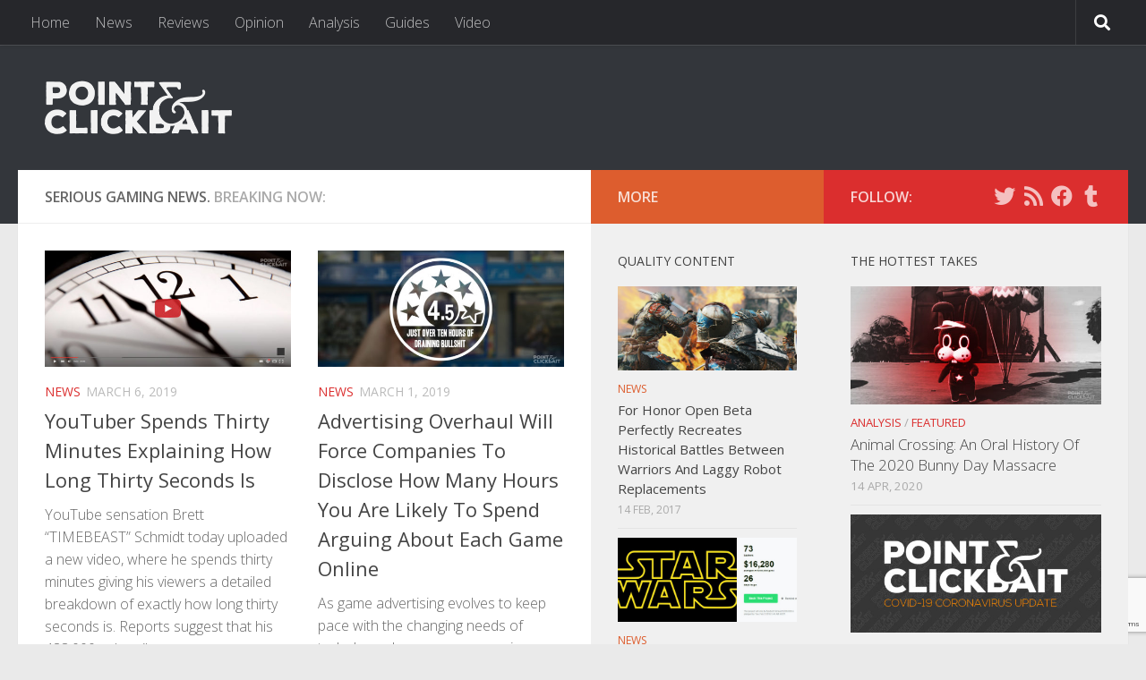

--- FILE ---
content_type: text/html; charset=UTF-8
request_url: https://www.pointandclickbait.com/page/20/
body_size: 18725
content:
<!DOCTYPE html>
<html class="no-js" lang="en-AU">
<head>
  <meta charset="UTF-8">
  <meta name="viewport" content="width=device-width, initial-scale=1.0">
  <link rel="profile" href="https://gmpg.org/xfn/11" />
  <link rel="pingback" href="https://www.pointandclickbait.com/xmlrpc.php">

  <title>Point &amp; Clickbait &#8211; Page 20</title>
<meta name='robots' content='max-image-preview:large' />
<script>document.documentElement.className = document.documentElement.className.replace("no-js","js");</script>
<link rel='dns-prefetch' href='//ws.sharethis.com' />
<link rel="alternate" type="application/rss+xml" title="Point &amp; Clickbait &raquo; Feed" href="https://www.pointandclickbait.com/feed/" />
<link rel="alternate" type="application/rss+xml" title="Point &amp; Clickbait &raquo; Comments Feed" href="https://www.pointandclickbait.com/comments/feed/" />
<link id="hu-user-gfont" href="//fonts.googleapis.com/css?family=Open+Sans:400,400italic,300italic,300,600&subset=latin,latin-ext" rel="stylesheet" type="text/css"><script type="text/javascript">
window._wpemojiSettings = {"baseUrl":"https:\/\/s.w.org\/images\/core\/emoji\/14.0.0\/72x72\/","ext":".png","svgUrl":"https:\/\/s.w.org\/images\/core\/emoji\/14.0.0\/svg\/","svgExt":".svg","source":{"concatemoji":"https:\/\/www.pointandclickbait.com\/wp-includes\/js\/wp-emoji-release.min.js?ver=6.2.8"}};
/*! This file is auto-generated */
!function(e,a,t){var n,r,o,i=a.createElement("canvas"),p=i.getContext&&i.getContext("2d");function s(e,t){p.clearRect(0,0,i.width,i.height),p.fillText(e,0,0);e=i.toDataURL();return p.clearRect(0,0,i.width,i.height),p.fillText(t,0,0),e===i.toDataURL()}function c(e){var t=a.createElement("script");t.src=e,t.defer=t.type="text/javascript",a.getElementsByTagName("head")[0].appendChild(t)}for(o=Array("flag","emoji"),t.supports={everything:!0,everythingExceptFlag:!0},r=0;r<o.length;r++)t.supports[o[r]]=function(e){if(p&&p.fillText)switch(p.textBaseline="top",p.font="600 32px Arial",e){case"flag":return s("\ud83c\udff3\ufe0f\u200d\u26a7\ufe0f","\ud83c\udff3\ufe0f\u200b\u26a7\ufe0f")?!1:!s("\ud83c\uddfa\ud83c\uddf3","\ud83c\uddfa\u200b\ud83c\uddf3")&&!s("\ud83c\udff4\udb40\udc67\udb40\udc62\udb40\udc65\udb40\udc6e\udb40\udc67\udb40\udc7f","\ud83c\udff4\u200b\udb40\udc67\u200b\udb40\udc62\u200b\udb40\udc65\u200b\udb40\udc6e\u200b\udb40\udc67\u200b\udb40\udc7f");case"emoji":return!s("\ud83e\udef1\ud83c\udffb\u200d\ud83e\udef2\ud83c\udfff","\ud83e\udef1\ud83c\udffb\u200b\ud83e\udef2\ud83c\udfff")}return!1}(o[r]),t.supports.everything=t.supports.everything&&t.supports[o[r]],"flag"!==o[r]&&(t.supports.everythingExceptFlag=t.supports.everythingExceptFlag&&t.supports[o[r]]);t.supports.everythingExceptFlag=t.supports.everythingExceptFlag&&!t.supports.flag,t.DOMReady=!1,t.readyCallback=function(){t.DOMReady=!0},t.supports.everything||(n=function(){t.readyCallback()},a.addEventListener?(a.addEventListener("DOMContentLoaded",n,!1),e.addEventListener("load",n,!1)):(e.attachEvent("onload",n),a.attachEvent("onreadystatechange",function(){"complete"===a.readyState&&t.readyCallback()})),(e=t.source||{}).concatemoji?c(e.concatemoji):e.wpemoji&&e.twemoji&&(c(e.twemoji),c(e.wpemoji)))}(window,document,window._wpemojiSettings);
</script>
<style type="text/css">
img.wp-smiley,
img.emoji {
	display: inline !important;
	border: none !important;
	box-shadow: none !important;
	height: 1em !important;
	width: 1em !important;
	margin: 0 0.07em !important;
	vertical-align: -0.1em !important;
	background: none !important;
	padding: 0 !important;
}
</style>
	<link rel='stylesheet' id='wp-block-library-css' href='https://www.pointandclickbait.com/wp-includes/css/dist/block-library/style.min.css?ver=6.2.8' type='text/css' media='all' />
<link rel='stylesheet' id='mpp_gutenberg-css' href='https://www.pointandclickbait.com/wp-content/plugins/metronet-profile-picture/dist/blocks.style.build.css?ver=2.6.0' type='text/css' media='all' />
<link rel='stylesheet' id='classic-theme-styles-css' href='https://www.pointandclickbait.com/wp-includes/css/classic-themes.min.css?ver=6.2.8' type='text/css' media='all' />
<style id='global-styles-inline-css' type='text/css'>
body{--wp--preset--color--black: #000000;--wp--preset--color--cyan-bluish-gray: #abb8c3;--wp--preset--color--white: #ffffff;--wp--preset--color--pale-pink: #f78da7;--wp--preset--color--vivid-red: #cf2e2e;--wp--preset--color--luminous-vivid-orange: #ff6900;--wp--preset--color--luminous-vivid-amber: #fcb900;--wp--preset--color--light-green-cyan: #7bdcb5;--wp--preset--color--vivid-green-cyan: #00d084;--wp--preset--color--pale-cyan-blue: #8ed1fc;--wp--preset--color--vivid-cyan-blue: #0693e3;--wp--preset--color--vivid-purple: #9b51e0;--wp--preset--gradient--vivid-cyan-blue-to-vivid-purple: linear-gradient(135deg,rgba(6,147,227,1) 0%,rgb(155,81,224) 100%);--wp--preset--gradient--light-green-cyan-to-vivid-green-cyan: linear-gradient(135deg,rgb(122,220,180) 0%,rgb(0,208,130) 100%);--wp--preset--gradient--luminous-vivid-amber-to-luminous-vivid-orange: linear-gradient(135deg,rgba(252,185,0,1) 0%,rgba(255,105,0,1) 100%);--wp--preset--gradient--luminous-vivid-orange-to-vivid-red: linear-gradient(135deg,rgba(255,105,0,1) 0%,rgb(207,46,46) 100%);--wp--preset--gradient--very-light-gray-to-cyan-bluish-gray: linear-gradient(135deg,rgb(238,238,238) 0%,rgb(169,184,195) 100%);--wp--preset--gradient--cool-to-warm-spectrum: linear-gradient(135deg,rgb(74,234,220) 0%,rgb(151,120,209) 20%,rgb(207,42,186) 40%,rgb(238,44,130) 60%,rgb(251,105,98) 80%,rgb(254,248,76) 100%);--wp--preset--gradient--blush-light-purple: linear-gradient(135deg,rgb(255,206,236) 0%,rgb(152,150,240) 100%);--wp--preset--gradient--blush-bordeaux: linear-gradient(135deg,rgb(254,205,165) 0%,rgb(254,45,45) 50%,rgb(107,0,62) 100%);--wp--preset--gradient--luminous-dusk: linear-gradient(135deg,rgb(255,203,112) 0%,rgb(199,81,192) 50%,rgb(65,88,208) 100%);--wp--preset--gradient--pale-ocean: linear-gradient(135deg,rgb(255,245,203) 0%,rgb(182,227,212) 50%,rgb(51,167,181) 100%);--wp--preset--gradient--electric-grass: linear-gradient(135deg,rgb(202,248,128) 0%,rgb(113,206,126) 100%);--wp--preset--gradient--midnight: linear-gradient(135deg,rgb(2,3,129) 0%,rgb(40,116,252) 100%);--wp--preset--duotone--dark-grayscale: url('#wp-duotone-dark-grayscale');--wp--preset--duotone--grayscale: url('#wp-duotone-grayscale');--wp--preset--duotone--purple-yellow: url('#wp-duotone-purple-yellow');--wp--preset--duotone--blue-red: url('#wp-duotone-blue-red');--wp--preset--duotone--midnight: url('#wp-duotone-midnight');--wp--preset--duotone--magenta-yellow: url('#wp-duotone-magenta-yellow');--wp--preset--duotone--purple-green: url('#wp-duotone-purple-green');--wp--preset--duotone--blue-orange: url('#wp-duotone-blue-orange');--wp--preset--font-size--small: 13px;--wp--preset--font-size--medium: 20px;--wp--preset--font-size--large: 36px;--wp--preset--font-size--x-large: 42px;--wp--preset--spacing--20: 0.44rem;--wp--preset--spacing--30: 0.67rem;--wp--preset--spacing--40: 1rem;--wp--preset--spacing--50: 1.5rem;--wp--preset--spacing--60: 2.25rem;--wp--preset--spacing--70: 3.38rem;--wp--preset--spacing--80: 5.06rem;--wp--preset--shadow--natural: 6px 6px 9px rgba(0, 0, 0, 0.2);--wp--preset--shadow--deep: 12px 12px 50px rgba(0, 0, 0, 0.4);--wp--preset--shadow--sharp: 6px 6px 0px rgba(0, 0, 0, 0.2);--wp--preset--shadow--outlined: 6px 6px 0px -3px rgba(255, 255, 255, 1), 6px 6px rgba(0, 0, 0, 1);--wp--preset--shadow--crisp: 6px 6px 0px rgba(0, 0, 0, 1);}:where(.is-layout-flex){gap: 0.5em;}body .is-layout-flow > .alignleft{float: left;margin-inline-start: 0;margin-inline-end: 2em;}body .is-layout-flow > .alignright{float: right;margin-inline-start: 2em;margin-inline-end: 0;}body .is-layout-flow > .aligncenter{margin-left: auto !important;margin-right: auto !important;}body .is-layout-constrained > .alignleft{float: left;margin-inline-start: 0;margin-inline-end: 2em;}body .is-layout-constrained > .alignright{float: right;margin-inline-start: 2em;margin-inline-end: 0;}body .is-layout-constrained > .aligncenter{margin-left: auto !important;margin-right: auto !important;}body .is-layout-constrained > :where(:not(.alignleft):not(.alignright):not(.alignfull)){max-width: var(--wp--style--global--content-size);margin-left: auto !important;margin-right: auto !important;}body .is-layout-constrained > .alignwide{max-width: var(--wp--style--global--wide-size);}body .is-layout-flex{display: flex;}body .is-layout-flex{flex-wrap: wrap;align-items: center;}body .is-layout-flex > *{margin: 0;}:where(.wp-block-columns.is-layout-flex){gap: 2em;}.has-black-color{color: var(--wp--preset--color--black) !important;}.has-cyan-bluish-gray-color{color: var(--wp--preset--color--cyan-bluish-gray) !important;}.has-white-color{color: var(--wp--preset--color--white) !important;}.has-pale-pink-color{color: var(--wp--preset--color--pale-pink) !important;}.has-vivid-red-color{color: var(--wp--preset--color--vivid-red) !important;}.has-luminous-vivid-orange-color{color: var(--wp--preset--color--luminous-vivid-orange) !important;}.has-luminous-vivid-amber-color{color: var(--wp--preset--color--luminous-vivid-amber) !important;}.has-light-green-cyan-color{color: var(--wp--preset--color--light-green-cyan) !important;}.has-vivid-green-cyan-color{color: var(--wp--preset--color--vivid-green-cyan) !important;}.has-pale-cyan-blue-color{color: var(--wp--preset--color--pale-cyan-blue) !important;}.has-vivid-cyan-blue-color{color: var(--wp--preset--color--vivid-cyan-blue) !important;}.has-vivid-purple-color{color: var(--wp--preset--color--vivid-purple) !important;}.has-black-background-color{background-color: var(--wp--preset--color--black) !important;}.has-cyan-bluish-gray-background-color{background-color: var(--wp--preset--color--cyan-bluish-gray) !important;}.has-white-background-color{background-color: var(--wp--preset--color--white) !important;}.has-pale-pink-background-color{background-color: var(--wp--preset--color--pale-pink) !important;}.has-vivid-red-background-color{background-color: var(--wp--preset--color--vivid-red) !important;}.has-luminous-vivid-orange-background-color{background-color: var(--wp--preset--color--luminous-vivid-orange) !important;}.has-luminous-vivid-amber-background-color{background-color: var(--wp--preset--color--luminous-vivid-amber) !important;}.has-light-green-cyan-background-color{background-color: var(--wp--preset--color--light-green-cyan) !important;}.has-vivid-green-cyan-background-color{background-color: var(--wp--preset--color--vivid-green-cyan) !important;}.has-pale-cyan-blue-background-color{background-color: var(--wp--preset--color--pale-cyan-blue) !important;}.has-vivid-cyan-blue-background-color{background-color: var(--wp--preset--color--vivid-cyan-blue) !important;}.has-vivid-purple-background-color{background-color: var(--wp--preset--color--vivid-purple) !important;}.has-black-border-color{border-color: var(--wp--preset--color--black) !important;}.has-cyan-bluish-gray-border-color{border-color: var(--wp--preset--color--cyan-bluish-gray) !important;}.has-white-border-color{border-color: var(--wp--preset--color--white) !important;}.has-pale-pink-border-color{border-color: var(--wp--preset--color--pale-pink) !important;}.has-vivid-red-border-color{border-color: var(--wp--preset--color--vivid-red) !important;}.has-luminous-vivid-orange-border-color{border-color: var(--wp--preset--color--luminous-vivid-orange) !important;}.has-luminous-vivid-amber-border-color{border-color: var(--wp--preset--color--luminous-vivid-amber) !important;}.has-light-green-cyan-border-color{border-color: var(--wp--preset--color--light-green-cyan) !important;}.has-vivid-green-cyan-border-color{border-color: var(--wp--preset--color--vivid-green-cyan) !important;}.has-pale-cyan-blue-border-color{border-color: var(--wp--preset--color--pale-cyan-blue) !important;}.has-vivid-cyan-blue-border-color{border-color: var(--wp--preset--color--vivid-cyan-blue) !important;}.has-vivid-purple-border-color{border-color: var(--wp--preset--color--vivid-purple) !important;}.has-vivid-cyan-blue-to-vivid-purple-gradient-background{background: var(--wp--preset--gradient--vivid-cyan-blue-to-vivid-purple) !important;}.has-light-green-cyan-to-vivid-green-cyan-gradient-background{background: var(--wp--preset--gradient--light-green-cyan-to-vivid-green-cyan) !important;}.has-luminous-vivid-amber-to-luminous-vivid-orange-gradient-background{background: var(--wp--preset--gradient--luminous-vivid-amber-to-luminous-vivid-orange) !important;}.has-luminous-vivid-orange-to-vivid-red-gradient-background{background: var(--wp--preset--gradient--luminous-vivid-orange-to-vivid-red) !important;}.has-very-light-gray-to-cyan-bluish-gray-gradient-background{background: var(--wp--preset--gradient--very-light-gray-to-cyan-bluish-gray) !important;}.has-cool-to-warm-spectrum-gradient-background{background: var(--wp--preset--gradient--cool-to-warm-spectrum) !important;}.has-blush-light-purple-gradient-background{background: var(--wp--preset--gradient--blush-light-purple) !important;}.has-blush-bordeaux-gradient-background{background: var(--wp--preset--gradient--blush-bordeaux) !important;}.has-luminous-dusk-gradient-background{background: var(--wp--preset--gradient--luminous-dusk) !important;}.has-pale-ocean-gradient-background{background: var(--wp--preset--gradient--pale-ocean) !important;}.has-electric-grass-gradient-background{background: var(--wp--preset--gradient--electric-grass) !important;}.has-midnight-gradient-background{background: var(--wp--preset--gradient--midnight) !important;}.has-small-font-size{font-size: var(--wp--preset--font-size--small) !important;}.has-medium-font-size{font-size: var(--wp--preset--font-size--medium) !important;}.has-large-font-size{font-size: var(--wp--preset--font-size--large) !important;}.has-x-large-font-size{font-size: var(--wp--preset--font-size--x-large) !important;}
.wp-block-navigation a:where(:not(.wp-element-button)){color: inherit;}
:where(.wp-block-columns.is-layout-flex){gap: 2em;}
.wp-block-pullquote{font-size: 1.5em;line-height: 1.6;}
</style>
<link rel='stylesheet' id='contact-form-7-css' href='https://www.pointandclickbait.com/wp-content/plugins/contact-form-7/includes/css/styles.css?ver=5.7.6' type='text/css' media='all' />
<link rel='stylesheet' id='responsive-lightbox-swipebox-css' href='https://www.pointandclickbait.com/wp-content/plugins/responsive-lightbox/assets/swipebox/swipebox.min.css?ver=2.4.5' type='text/css' media='all' />
<link rel='stylesheet' id='hueman-main-style-css' href='https://www.pointandclickbait.com/wp-content/themes/hueman/assets/front/css/main.min.css?ver=3.5.5' type='text/css' media='all' />
<style id='hueman-main-style-inline-css' type='text/css'>
body { font-family:'Open Sans', Arial, sans-serif;font-size:1.00rem }@media only screen and (min-width: 720px) {
        .nav > li { font-size:1.00rem; }
      }::selection { background-color: #db2e2e; }
::-moz-selection { background-color: #db2e2e; }a,a+span.hu-external::after,.themeform label .required,#flexslider-featured .flex-direction-nav .flex-next:hover,#flexslider-featured .flex-direction-nav .flex-prev:hover,.post-hover:hover .post-title a,.post-title a:hover,.sidebar.s1 .post-nav li a:hover i,.content .post-nav li a:hover i,.post-related a:hover,.sidebar.s1 .widget_rss ul li a,#footer .widget_rss ul li a,.sidebar.s1 .widget_calendar a,#footer .widget_calendar a,.sidebar.s1 .alx-tab .tab-item-category a,.sidebar.s1 .alx-posts .post-item-category a,.sidebar.s1 .alx-tab li:hover .tab-item-title a,.sidebar.s1 .alx-tab li:hover .tab-item-comment a,.sidebar.s1 .alx-posts li:hover .post-item-title a,#footer .alx-tab .tab-item-category a,#footer .alx-posts .post-item-category a,#footer .alx-tab li:hover .tab-item-title a,#footer .alx-tab li:hover .tab-item-comment a,#footer .alx-posts li:hover .post-item-title a,.comment-tabs li.active a,.comment-awaiting-moderation,.child-menu a:hover,.child-menu .current_page_item > a,.wp-pagenavi a{ color: #db2e2e; }input[type="submit"],.themeform button[type="submit"],.sidebar.s1 .sidebar-top,.sidebar.s1 .sidebar-toggle,#flexslider-featured .flex-control-nav li a.flex-active,.post-tags a:hover,.sidebar.s1 .widget_calendar caption,#footer .widget_calendar caption,.author-bio .bio-avatar:after,.commentlist li.bypostauthor > .comment-body:after,.commentlist li.comment-author-admin > .comment-body:after{ background-color: #db2e2e; }.post-format .format-container { border-color: #db2e2e; }.sidebar.s1 .alx-tabs-nav li.active a,#footer .alx-tabs-nav li.active a,.comment-tabs li.active a,.wp-pagenavi a:hover,.wp-pagenavi a:active,.wp-pagenavi span.current{ border-bottom-color: #db2e2e!important; }.sidebar.s2 .post-nav li a:hover i,
.sidebar.s2 .widget_rss ul li a,
.sidebar.s2 .widget_calendar a,
.sidebar.s2 .alx-tab .tab-item-category a,
.sidebar.s2 .alx-posts .post-item-category a,
.sidebar.s2 .alx-tab li:hover .tab-item-title a,
.sidebar.s2 .alx-tab li:hover .tab-item-comment a,
.sidebar.s2 .alx-posts li:hover .post-item-title a { color: #dd5d2e; }
.sidebar.s2 .sidebar-top,.sidebar.s2 .sidebar-toggle,.post-comments,.jp-play-bar,.jp-volume-bar-value,.sidebar.s2 .widget_calendar caption{ background-color: #dd5d2e; }.sidebar.s2 .alx-tabs-nav li.active a { border-bottom-color: #dd5d2e; }
.post-comments::before { border-right-color: #dd5d2e; }
      .search-expand,
              #nav-topbar.nav-container { background-color: #26272b}@media only screen and (min-width: 720px) {
                #nav-topbar .nav ul { background-color: #26272b; }
              }.is-scrolled #header .nav-container.desktop-sticky,
              .is-scrolled #header .search-expand { background-color: #26272b; background-color: rgba(38,39,43,0.90) }.is-scrolled .topbar-transparent #nav-topbar.desktop-sticky .nav ul { background-color: #26272b; background-color: rgba(38,39,43,0.95) }#header { background-color: #33363b; }
@media only screen and (min-width: 720px) {
  #nav-header .nav ul { background-color: #33363b; }
}
        #header #nav-mobile { background-color: #33363b; }.is-scrolled #header #nav-mobile { background-color: #33363b; background-color: rgba(51,54,59,0.90) }#nav-header.nav-container, #main-header-search .search-expand { background-color: ; }
@media only screen and (min-width: 720px) {
  #nav-header .nav ul { background-color: ; }
}
        
</style>
<link rel='stylesheet' id='theme-stylesheet-css' href='https://www.pointandclickbait.com/wp-content/themes/hueman-child/style.css?ver=2.0.0' type='text/css' media='all' />
<link rel='stylesheet' id='hueman-font-awesome-css' href='https://www.pointandclickbait.com/wp-content/themes/hueman/assets/front/css/font-awesome.min.css?ver=3.5.5' type='text/css' media='all' />
<script type='text/javascript' src='https://www.pointandclickbait.com/wp-includes/js/jquery/jquery.min.js?ver=3.6.4' id='jquery-core-js'></script>
<script type='text/javascript' src='https://www.pointandclickbait.com/wp-includes/js/jquery/jquery-migrate.min.js?ver=3.4.0' id='jquery-migrate-js'></script>
<script type='text/javascript' src='https://www.pointandclickbait.com/wp-content/plugins/responsive-lightbox/assets/swipebox/jquery.swipebox.min.js?ver=2.4.5' id='responsive-lightbox-swipebox-js'></script>
<script type='text/javascript' src='https://www.pointandclickbait.com/wp-includes/js/underscore.min.js?ver=1.13.4' id='underscore-js'></script>
<script type='text/javascript' src='https://www.pointandclickbait.com/wp-content/plugins/responsive-lightbox/assets/infinitescroll/infinite-scroll.pkgd.min.js?ver=6.2.8' id='responsive-lightbox-infinite-scroll-js'></script>
<script type='text/javascript' id='responsive-lightbox-js-before'>
var rlArgs = {"script":"swipebox","selector":"lightbox","customEvents":"","activeGalleries":true,"animation":true,"hideCloseButtonOnMobile":false,"removeBarsOnMobile":false,"hideBars":true,"hideBarsDelay":5000,"videoMaxWidth":1080,"useSVG":true,"loopAtEnd":false,"woocommerce_gallery":false,"ajaxurl":"https:\/\/www.pointandclickbait.com\/wp-admin\/admin-ajax.php","nonce":"5156b41cd3","preview":false,"postId":3039,"scriptExtension":false};
</script>
<script type='text/javascript' src='https://www.pointandclickbait.com/wp-content/plugins/responsive-lightbox/js/front.js?ver=2.4.5' id='responsive-lightbox-js'></script>
<script id='st_insights_js' type='text/javascript' src='https://ws.sharethis.com/button/st_insights.js?publisher=4d48b7c5-0ae3-43d4-bfbe-3ff8c17a8ae6&#038;product=simpleshare&#038;ver=8.4.6' id='ssba-sharethis-js'></script>
<link rel="https://api.w.org/" href="https://www.pointandclickbait.com/wp-json/" /><link rel="EditURI" type="application/rsd+xml" title="RSD" href="https://www.pointandclickbait.com/xmlrpc.php?rsd" />
<link rel="wlwmanifest" type="application/wlwmanifest+xml" href="https://www.pointandclickbait.com/wp-includes/wlwmanifest.xml" />
<meta name="generator" content="WordPress 6.2.8" />
<!--[if lt IE 9]>
<script src="https://www.pointandclickbait.com/wp-content/themes/hueman/assets/front/js/ie/html5shiv-printshiv.min.js"></script>
<script src="https://www.pointandclickbait.com/wp-content/themes/hueman/assets/front/js/ie/selectivizr.js"></script>
<![endif]-->
<link rel="me" href="https://twitter.com/pointclickbait"><meta name="twitter:widgets:link-color" content="#000000"><meta name="twitter:widgets:border-color" content="#000000"><meta name="twitter:partner" content="tfwp">
<meta name="twitter:card" content="summary"><meta name="twitter:title" content="Point &amp; Clickbait"><meta name="twitter:site" content="@pointclickbait">
</head>

<body class="home blog paged wp-custom-logo wp-embed-responsive paged-20 col-3cl full-width topbar-enabled header-desktop-sticky header-mobile-sticky chrome">
<svg xmlns="http://www.w3.org/2000/svg" viewBox="0 0 0 0" width="0" height="0" focusable="false" role="none" style="visibility: hidden; position: absolute; left: -9999px; overflow: hidden;" ><defs><filter id="wp-duotone-dark-grayscale"><feColorMatrix color-interpolation-filters="sRGB" type="matrix" values=" .299 .587 .114 0 0 .299 .587 .114 0 0 .299 .587 .114 0 0 .299 .587 .114 0 0 " /><feComponentTransfer color-interpolation-filters="sRGB" ><feFuncR type="table" tableValues="0 0.49803921568627" /><feFuncG type="table" tableValues="0 0.49803921568627" /><feFuncB type="table" tableValues="0 0.49803921568627" /><feFuncA type="table" tableValues="1 1" /></feComponentTransfer><feComposite in2="SourceGraphic" operator="in" /></filter></defs></svg><svg xmlns="http://www.w3.org/2000/svg" viewBox="0 0 0 0" width="0" height="0" focusable="false" role="none" style="visibility: hidden; position: absolute; left: -9999px; overflow: hidden;" ><defs><filter id="wp-duotone-grayscale"><feColorMatrix color-interpolation-filters="sRGB" type="matrix" values=" .299 .587 .114 0 0 .299 .587 .114 0 0 .299 .587 .114 0 0 .299 .587 .114 0 0 " /><feComponentTransfer color-interpolation-filters="sRGB" ><feFuncR type="table" tableValues="0 1" /><feFuncG type="table" tableValues="0 1" /><feFuncB type="table" tableValues="0 1" /><feFuncA type="table" tableValues="1 1" /></feComponentTransfer><feComposite in2="SourceGraphic" operator="in" /></filter></defs></svg><svg xmlns="http://www.w3.org/2000/svg" viewBox="0 0 0 0" width="0" height="0" focusable="false" role="none" style="visibility: hidden; position: absolute; left: -9999px; overflow: hidden;" ><defs><filter id="wp-duotone-purple-yellow"><feColorMatrix color-interpolation-filters="sRGB" type="matrix" values=" .299 .587 .114 0 0 .299 .587 .114 0 0 .299 .587 .114 0 0 .299 .587 .114 0 0 " /><feComponentTransfer color-interpolation-filters="sRGB" ><feFuncR type="table" tableValues="0.54901960784314 0.98823529411765" /><feFuncG type="table" tableValues="0 1" /><feFuncB type="table" tableValues="0.71764705882353 0.25490196078431" /><feFuncA type="table" tableValues="1 1" /></feComponentTransfer><feComposite in2="SourceGraphic" operator="in" /></filter></defs></svg><svg xmlns="http://www.w3.org/2000/svg" viewBox="0 0 0 0" width="0" height="0" focusable="false" role="none" style="visibility: hidden; position: absolute; left: -9999px; overflow: hidden;" ><defs><filter id="wp-duotone-blue-red"><feColorMatrix color-interpolation-filters="sRGB" type="matrix" values=" .299 .587 .114 0 0 .299 .587 .114 0 0 .299 .587 .114 0 0 .299 .587 .114 0 0 " /><feComponentTransfer color-interpolation-filters="sRGB" ><feFuncR type="table" tableValues="0 1" /><feFuncG type="table" tableValues="0 0.27843137254902" /><feFuncB type="table" tableValues="0.5921568627451 0.27843137254902" /><feFuncA type="table" tableValues="1 1" /></feComponentTransfer><feComposite in2="SourceGraphic" operator="in" /></filter></defs></svg><svg xmlns="http://www.w3.org/2000/svg" viewBox="0 0 0 0" width="0" height="0" focusable="false" role="none" style="visibility: hidden; position: absolute; left: -9999px; overflow: hidden;" ><defs><filter id="wp-duotone-midnight"><feColorMatrix color-interpolation-filters="sRGB" type="matrix" values=" .299 .587 .114 0 0 .299 .587 .114 0 0 .299 .587 .114 0 0 .299 .587 .114 0 0 " /><feComponentTransfer color-interpolation-filters="sRGB" ><feFuncR type="table" tableValues="0 0" /><feFuncG type="table" tableValues="0 0.64705882352941" /><feFuncB type="table" tableValues="0 1" /><feFuncA type="table" tableValues="1 1" /></feComponentTransfer><feComposite in2="SourceGraphic" operator="in" /></filter></defs></svg><svg xmlns="http://www.w3.org/2000/svg" viewBox="0 0 0 0" width="0" height="0" focusable="false" role="none" style="visibility: hidden; position: absolute; left: -9999px; overflow: hidden;" ><defs><filter id="wp-duotone-magenta-yellow"><feColorMatrix color-interpolation-filters="sRGB" type="matrix" values=" .299 .587 .114 0 0 .299 .587 .114 0 0 .299 .587 .114 0 0 .299 .587 .114 0 0 " /><feComponentTransfer color-interpolation-filters="sRGB" ><feFuncR type="table" tableValues="0.78039215686275 1" /><feFuncG type="table" tableValues="0 0.94901960784314" /><feFuncB type="table" tableValues="0.35294117647059 0.47058823529412" /><feFuncA type="table" tableValues="1 1" /></feComponentTransfer><feComposite in2="SourceGraphic" operator="in" /></filter></defs></svg><svg xmlns="http://www.w3.org/2000/svg" viewBox="0 0 0 0" width="0" height="0" focusable="false" role="none" style="visibility: hidden; position: absolute; left: -9999px; overflow: hidden;" ><defs><filter id="wp-duotone-purple-green"><feColorMatrix color-interpolation-filters="sRGB" type="matrix" values=" .299 .587 .114 0 0 .299 .587 .114 0 0 .299 .587 .114 0 0 .299 .587 .114 0 0 " /><feComponentTransfer color-interpolation-filters="sRGB" ><feFuncR type="table" tableValues="0.65098039215686 0.40392156862745" /><feFuncG type="table" tableValues="0 1" /><feFuncB type="table" tableValues="0.44705882352941 0.4" /><feFuncA type="table" tableValues="1 1" /></feComponentTransfer><feComposite in2="SourceGraphic" operator="in" /></filter></defs></svg><svg xmlns="http://www.w3.org/2000/svg" viewBox="0 0 0 0" width="0" height="0" focusable="false" role="none" style="visibility: hidden; position: absolute; left: -9999px; overflow: hidden;" ><defs><filter id="wp-duotone-blue-orange"><feColorMatrix color-interpolation-filters="sRGB" type="matrix" values=" .299 .587 .114 0 0 .299 .587 .114 0 0 .299 .587 .114 0 0 .299 .587 .114 0 0 " /><feComponentTransfer color-interpolation-filters="sRGB" ><feFuncR type="table" tableValues="0.098039215686275 1" /><feFuncG type="table" tableValues="0 0.66274509803922" /><feFuncB type="table" tableValues="0.84705882352941 0.41960784313725" /><feFuncA type="table" tableValues="1 1" /></feComponentTransfer><feComposite in2="SourceGraphic" operator="in" /></filter></defs></svg><div id="wrapper">
  <a class="screen-reader-text skip-link" href="#content">Skip to content</a>
  
  <header id="header" class="main-menu-mobile-on one-mobile-menu main_menu header-ads-desktop header-ads-mobile topbar-transparent no-header-img">
        <nav class="nav-container group mobile-menu mobile-sticky no-menu-assigned" id="nav-mobile" data-menu-id="header-1">
  <div class="mobile-title-logo-in-header"><p class="site-title">                  <a class="custom-logo-link" href="https://www.pointandclickbait.com/" rel="home" title="Point &amp; Clickbait | Home page"><img src="https://www.pointandclickbait.com/wp-content/uploads/2016/03/Point-and-Clickbait-Site-Logo-Header-3.png" alt="Point &amp; Clickbait"  /></a>                </p></div>
        
                    <!-- <div class="ham__navbar-toggler collapsed" aria-expanded="false">
          <div class="ham__navbar-span-wrapper">
            <span class="ham-toggler-menu__span"></span>
          </div>
        </div> -->
        <button class="ham__navbar-toggler-two collapsed" title="Menu" aria-expanded="false">
          <span class="ham__navbar-span-wrapper">
            <span class="line line-1"></span>
            <span class="line line-2"></span>
            <span class="line line-3"></span>
          </span>
        </button>
            
      <div class="nav-text"></div>
      <div class="nav-wrap container">
                  <ul class="nav container-inner group mobile-search">
                            <li>
                  <form role="search" method="get" class="search-form" action="https://www.pointandclickbait.com/">
				<label>
					<span class="screen-reader-text">Search for:</span>
					<input type="search" class="search-field" placeholder="Search &hellip;" value="" name="s" />
				</label>
				<input type="submit" class="search-submit" value="Search" />
			</form>                </li>
                      </ul>
                <ul id="menu-top-menu" class="nav container-inner group"><li id="menu-item-19" class="menu-item menu-item-type-custom menu-item-object-custom menu-item-19"><a href="http://pointandclickbait.com">Home</a></li>
<li id="menu-item-18" class="menu-item menu-item-type-taxonomy menu-item-object-category menu-item-18"><a href="https://www.pointandclickbait.com/category/news/">News</a></li>
<li id="menu-item-32" class="menu-item menu-item-type-taxonomy menu-item-object-category menu-item-32"><a href="https://www.pointandclickbait.com/category/reviews/">Reviews</a></li>
<li id="menu-item-31" class="menu-item menu-item-type-taxonomy menu-item-object-category menu-item-31"><a href="https://www.pointandclickbait.com/category/opinion/">Opinion</a></li>
<li id="menu-item-110" class="menu-item menu-item-type-taxonomy menu-item-object-category menu-item-110"><a href="https://www.pointandclickbait.com/category/analysis/">Analysis</a></li>
<li id="menu-item-20" class="menu-item menu-item-type-taxonomy menu-item-object-category menu-item-20"><a href="https://www.pointandclickbait.com/category/guides/">Guides</a></li>
<li id="menu-item-3140" class="menu-item menu-item-type-taxonomy menu-item-object-category menu-item-3140"><a href="https://www.pointandclickbait.com/category/video/">Video</a></li>
</ul>      </div>
</nav><!--/#nav-topbar-->  
        <nav class="nav-container group desktop-menu desktop-sticky " id="nav-topbar" data-menu-id="header-2">
    <div class="nav-text"></div>
  <div class="topbar-toggle-down">
    <i class="fas fa-angle-double-down" aria-hidden="true" data-toggle="down" title="Expand menu"></i>
    <i class="fas fa-angle-double-up" aria-hidden="true" data-toggle="up" title="Collapse menu"></i>
  </div>
  <div class="nav-wrap container">
    <ul id="menu-top-menu-1" class="nav container-inner group"><li class="menu-item menu-item-type-custom menu-item-object-custom menu-item-19"><a href="http://pointandclickbait.com">Home</a></li>
<li class="menu-item menu-item-type-taxonomy menu-item-object-category menu-item-18"><a href="https://www.pointandclickbait.com/category/news/">News</a></li>
<li class="menu-item menu-item-type-taxonomy menu-item-object-category menu-item-32"><a href="https://www.pointandclickbait.com/category/reviews/">Reviews</a></li>
<li class="menu-item menu-item-type-taxonomy menu-item-object-category menu-item-31"><a href="https://www.pointandclickbait.com/category/opinion/">Opinion</a></li>
<li class="menu-item menu-item-type-taxonomy menu-item-object-category menu-item-110"><a href="https://www.pointandclickbait.com/category/analysis/">Analysis</a></li>
<li class="menu-item menu-item-type-taxonomy menu-item-object-category menu-item-20"><a href="https://www.pointandclickbait.com/category/guides/">Guides</a></li>
<li class="menu-item menu-item-type-taxonomy menu-item-object-category menu-item-3140"><a href="https://www.pointandclickbait.com/category/video/">Video</a></li>
</ul>  </div>
      <div id="topbar-header-search" class="container">
      <div class="container-inner">
        <button class="toggle-search"><i class="fas fa-search"></i></button>
        <div class="search-expand">
          <div class="search-expand-inner"><form role="search" method="get" class="search-form" action="https://www.pointandclickbait.com/">
				<label>
					<span class="screen-reader-text">Search for:</span>
					<input type="search" class="search-field" placeholder="Search &hellip;" value="" name="s" />
				</label>
				<input type="submit" class="search-submit" value="Search" />
			</form></div>
        </div>
      </div><!--/.container-inner-->
    </div><!--/.container-->
  
</nav><!--/#nav-topbar-->  
  <div class="container group">
        <div class="container-inner">

                    <div class="group hu-pad central-header-zone">
                  <div class="logo-tagline-group">
                      <p class="site-title">                  <a class="custom-logo-link" href="https://www.pointandclickbait.com/" rel="home" title="Point &amp; Clickbait | Home page"><img src="https://www.pointandclickbait.com/wp-content/uploads/2016/03/Point-and-Clickbait-Site-Logo-Header-3.png" alt="Point &amp; Clickbait"  /></a>                </p>                                                <p class="site-description"></p>
                                        </div>

                                        <div id="header-widgets">
                                                </div><!--/#header-ads-->
                                </div>
      
      
    </div><!--/.container-inner-->
      </div><!--/.container-->

</header><!--/#header-->
  
  <div class="container" id="page">
    <div class="container-inner">
            <div class="main">
        <div class="main-inner group">
          
              <section class="content" id="content">
              <div class="page-title hu-pad group">
          	    		<h2>Serious gaming news. <span class="hu-blog-subheading">Breaking now:</span></h2>
    	
    </div><!--/.page-title-->
          <div class="hu-pad group">
                    
          <div id="grid-wrapper" class="post-list group">
    <div class="post-row">        <article id="post-3039" class="group grid-item post-3039 post type-post status-publish format-image has-post-thumbnail hentry category-news tag-great-jokes tag-youtubers post_format-post-format-image">
	<div class="post-inner post-hover">
      		<div class="post-thumbnail">
  			<a href="https://www.pointandclickbait.com/2019/03/the-joke-is-that-they-pad-out-their-videos/">
  				<img width="520" height="245" src="https://www.pointandclickbait.com/wp-content/uploads/2019/03/2019-03-06-YouTuber-Time-520x245.jpg" class="attachment-thumb-medium size-thumb-medium wp-post-image" alt="" decoding="async" srcset="https://www.pointandclickbait.com/wp-content/uploads/2019/03/2019-03-06-YouTuber-Time-520x245.jpg 520w, https://www.pointandclickbait.com/wp-content/uploads/2019/03/2019-03-06-YouTuber-Time-300x142.jpg 300w, https://www.pointandclickbait.com/wp-content/uploads/2019/03/2019-03-06-YouTuber-Time-768x362.jpg 768w, https://www.pointandclickbait.com/wp-content/uploads/2019/03/2019-03-06-YouTuber-Time.jpg 1024w, https://www.pointandclickbait.com/wp-content/uploads/2019/03/2019-03-06-YouTuber-Time-720x340.jpg 720w" sizes="(max-width: 520px) 100vw, 520px" />  				  				  				  			</a>
  			  		</div><!--/.post-thumbnail-->
          		<div class="post-meta group">
          			  <p class="post-category"><a href="https://www.pointandclickbait.com/category/news/" rel="category tag">News</a></p>
                  			  <p class="post-date">
  <time class="published updated" datetime="2019-03-06 11:08:00">March 6, 2019</time>
</p>

          		</div><!--/.post-meta-->
    		<h2 class="post-title entry-title">
			<a href="https://www.pointandclickbait.com/2019/03/the-joke-is-that-they-pad-out-their-videos/" rel="bookmark" title="Permalink to YouTuber Spends Thirty Minutes Explaining How Long Thirty Seconds Is">YouTuber Spends Thirty Minutes Explaining How Long Thirty Seconds Is</a>
		</h2><!--/.post-title-->

				<div class="entry excerpt entry-summary">
			<p>YouTube sensation Brett “TIMEBEAST” Schmidt today uploaded a new video, where he spends thirty minutes giving his viewers a detailed breakdown of exactly how long thirty seconds is. Reports suggest that his 483,000 subscribers&#46;&#46;&#46;</p>
		</div><!--/.entry-->
		
	</div><!--/.post-inner-->
</article><!--/.post-->            <article id="post-3036" class="group grid-item post-3036 post type-post status-publish format-image has-post-thumbnail hentry category-news tag-gamer-culture tag-games-marketing post_format-post-format-image">
	<div class="post-inner post-hover">
      		<div class="post-thumbnail">
  			<a href="https://www.pointandclickbait.com/2019/03/finally-a-trustworthy-rating-system/">
  				<img width="520" height="245" src="https://www.pointandclickbait.com/wp-content/uploads/2019/03/2019-03-01-Argument-Rating-520x245.jpg" class="attachment-thumb-medium size-thumb-medium wp-post-image" alt="" decoding="async" loading="lazy" srcset="https://www.pointandclickbait.com/wp-content/uploads/2019/03/2019-03-01-Argument-Rating-520x245.jpg 520w, https://www.pointandclickbait.com/wp-content/uploads/2019/03/2019-03-01-Argument-Rating-300x142.jpg 300w, https://www.pointandclickbait.com/wp-content/uploads/2019/03/2019-03-01-Argument-Rating-768x362.jpg 768w, https://www.pointandclickbait.com/wp-content/uploads/2019/03/2019-03-01-Argument-Rating.jpg 1024w, https://www.pointandclickbait.com/wp-content/uploads/2019/03/2019-03-01-Argument-Rating-720x340.jpg 720w" sizes="(max-width: 520px) 100vw, 520px" />  				  				  				  			</a>
  			  		</div><!--/.post-thumbnail-->
          		<div class="post-meta group">
          			  <p class="post-category"><a href="https://www.pointandclickbait.com/category/news/" rel="category tag">News</a></p>
                  			  <p class="post-date">
  <time class="published updated" datetime="2019-03-01 11:11:35">March 1, 2019</time>
</p>

          		</div><!--/.post-meta-->
    		<h2 class="post-title entry-title">
			<a href="https://www.pointandclickbait.com/2019/03/finally-a-trustworthy-rating-system/" rel="bookmark" title="Permalink to Advertising Overhaul Will Force Companies To Disclose How Many Hours You Are Likely To Spend Arguing About Each Game Online">Advertising Overhaul Will Force Companies To Disclose How Many Hours You Are Likely To Spend Arguing About Each Game Online</a>
		</h2><!--/.post-title-->

				<div class="entry excerpt entry-summary">
			<p>As game advertising evolves to keep pace with the changing needs of today&#8217;s modern consumer, major publishers are now moving to update their retail boxes with an estimation of the amount of time you&#46;&#46;&#46;</p>
		</div><!--/.entry-->
		
	</div><!--/.post-inner-->
</article><!--/.post-->    </div><div class="post-row">        <article id="post-3032" class="group grid-item post-3032 post type-post status-publish format-image has-post-thumbnail hentry category-news tag-gamergate tag-thq-nordic post_format-post-format-image">
	<div class="post-inner post-hover">
      		<div class="post-thumbnail">
  			<a href="https://www.pointandclickbait.com/2019/02/shoutout-to-mark/">
  				<img width="520" height="245" src="https://www.pointandclickbait.com/wp-content/uploads/2019/02/2019-02-27-THQ-Nordic-520x245.jpg" class="attachment-thumb-medium size-thumb-medium wp-post-image" alt="" decoding="async" loading="lazy" srcset="https://www.pointandclickbait.com/wp-content/uploads/2019/02/2019-02-27-THQ-Nordic-520x245.jpg 520w, https://www.pointandclickbait.com/wp-content/uploads/2019/02/2019-02-27-THQ-Nordic-300x142.jpg 300w, https://www.pointandclickbait.com/wp-content/uploads/2019/02/2019-02-27-THQ-Nordic-768x362.jpg 768w, https://www.pointandclickbait.com/wp-content/uploads/2019/02/2019-02-27-THQ-Nordic.jpg 1024w, https://www.pointandclickbait.com/wp-content/uploads/2019/02/2019-02-27-THQ-Nordic-720x340.jpg 720w" sizes="(max-width: 520px) 100vw, 520px" />  				  				  				  			</a>
  			  		</div><!--/.post-thumbnail-->
          		<div class="post-meta group">
          			  <p class="post-category"><a href="https://www.pointandclickbait.com/category/news/" rel="category tag">News</a></p>
                  			  <p class="post-date">
  <time class="published updated" datetime="2019-02-27 10:02:37">February 27, 2019</time>
</p>

          		</div><!--/.post-meta-->
    		<h2 class="post-title entry-title">
			<a href="https://www.pointandclickbait.com/2019/02/shoutout-to-mark/" rel="bookmark" title="Permalink to A Failure Of Due Diligence: THQ Nordic Cancels Planned Book Burning And Public Lynching Event">A Failure Of Due Diligence: THQ Nordic Cancels Planned Book Burning And Public Lynching Event</a>
		</h2><!--/.post-title-->

				<div class="entry excerpt entry-summary">
			<p>An embarassed THQ Nordic has been forced to cancel plans for a promotional event where attendees would “burn books and hold public lynchings”, admitting that it “should have done more to understand the controversy”&#46;&#46;&#46;</p>
		</div><!--/.entry-->
		
	</div><!--/.post-inner-->
</article><!--/.post-->            <article id="post-3029" class="group grid-item post-3029 post type-post status-publish format-image has-post-thumbnail hentry category-news tag-apex-legends tag-fortnite tag-games-journalism post_format-post-format-image">
	<div class="post-inner post-hover">
      		<div class="post-thumbnail">
  			<a href="https://www.pointandclickbait.com/2019/02/oscar-winners-apex-legends-fortnite/">
  				<img width="520" height="245" src="https://www.pointandclickbait.com/wp-content/uploads/2019/02/2019-02-26-SEO-Win-520x245.jpg" class="attachment-thumb-medium size-thumb-medium wp-post-image" alt="" decoding="async" loading="lazy" srcset="https://www.pointandclickbait.com/wp-content/uploads/2019/02/2019-02-26-SEO-Win-520x245.jpg 520w, https://www.pointandclickbait.com/wp-content/uploads/2019/02/2019-02-26-SEO-Win-300x142.jpg 300w, https://www.pointandclickbait.com/wp-content/uploads/2019/02/2019-02-26-SEO-Win-768x362.jpg 768w, https://www.pointandclickbait.com/wp-content/uploads/2019/02/2019-02-26-SEO-Win.jpg 1024w, https://www.pointandclickbait.com/wp-content/uploads/2019/02/2019-02-26-SEO-Win-720x340.jpg 720w" sizes="(max-width: 520px) 100vw, 520px" />  				  				  				  			</a>
  			  		</div><!--/.post-thumbnail-->
          		<div class="post-meta group">
          			  <p class="post-category"><a href="https://www.pointandclickbait.com/category/news/" rel="category tag">News</a></p>
                  			  <p class="post-date">
  <time class="published updated" datetime="2019-02-26 11:20:28">February 26, 2019</time>
</p>

          		</div><!--/.post-meta-->
    		<h2 class="post-title entry-title">
			<a href="https://www.pointandclickbait.com/2019/02/oscar-winners-apex-legends-fortnite/" rel="bookmark" title="Permalink to SEO Win! Why Apex Legends Should Have Received An Oscars Nomination, And What That Tells Us About Fortnite Season 8">SEO Win! Why Apex Legends Should Have Received An Oscars Nomination, And What That Tells Us About Fortnite Season 8</a>
		</h2><!--/.post-title-->

				<div class="entry excerpt entry-summary">
			<p>There’s no doubt that the 2019 Oscar nominations for this year have been one of the best yet. But if you ask us, battle royale shooter Apex Legends should have been included in one&#46;&#46;&#46;</p>
		</div><!--/.entry-->
		
	</div><!--/.post-inner-->
</article><!--/.post-->    </div><div class="post-row">        <article id="post-3024" class="group grid-item post-3024 post type-post status-publish format-image has-post-thumbnail hentry category-news tag-activision tag-bobby-kotick tag-call-of-duty tag-gambling tag-loot-boxes post_format-post-format-image">
	<div class="post-inner post-hover">
      		<div class="post-thumbnail">
  			<a href="https://www.pointandclickbait.com/2019/02/call-of-droprate/">
  				<img width="520" height="245" src="https://www.pointandclickbait.com/wp-content/uploads/2019/02/2019-02-22-Call-of-Drop-Rate-520x245.jpg" class="attachment-thumb-medium size-thumb-medium wp-post-image" alt="" decoding="async" loading="lazy" srcset="https://www.pointandclickbait.com/wp-content/uploads/2019/02/2019-02-22-Call-of-Drop-Rate-520x245.jpg 520w, https://www.pointandclickbait.com/wp-content/uploads/2019/02/2019-02-22-Call-of-Drop-Rate-300x142.jpg 300w, https://www.pointandclickbait.com/wp-content/uploads/2019/02/2019-02-22-Call-of-Drop-Rate-768x362.jpg 768w, https://www.pointandclickbait.com/wp-content/uploads/2019/02/2019-02-22-Call-of-Drop-Rate.jpg 1024w, https://www.pointandclickbait.com/wp-content/uploads/2019/02/2019-02-22-Call-of-Drop-Rate-720x340.jpg 720w" sizes="(max-width: 520px) 100vw, 520px" />  				  				  				  			</a>
  			  		</div><!--/.post-thumbnail-->
          		<div class="post-meta group">
          			  <p class="post-category"><a href="https://www.pointandclickbait.com/category/news/" rel="category tag">News</a></p>
                  			  <p class="post-date">
  <time class="published updated" datetime="2019-02-22 11:26:58">February 22, 2019</time>
</p>

          		</div><!--/.post-meta-->
    		<h2 class="post-title entry-title">
			<a href="https://www.pointandclickbait.com/2019/02/call-of-droprate/" rel="bookmark" title="Permalink to Activision Announces That Boxes For The Next Call Of Duty Will Have An 8.6% Chance Of Containing The Game Disc">Activision Announces That Boxes For The Next Call Of Duty Will Have An 8.6% Chance Of Containing The Game Disc</a>
		</h2><!--/.post-title-->

				<div class="entry excerpt entry-summary">
			<p>Activision-Blizzard shareholders have reacted warmly to a new announcement that the next Call of Duty game box may, or may not, contain the disc required to play the game. Under the new initiative, gamers&#46;&#46;&#46;</p>
		</div><!--/.entry-->
		
	</div><!--/.post-inner-->
</article><!--/.post-->            <article id="post-3021" class="group grid-item post-3021 post type-post status-publish format-image has-post-thumbnail hentry category-opinion tag-boner-culture tag-gamer-culture tag-mortal-kombat tag-social-justice-warriors post_format-post-format-image">
	<div class="post-inner post-hover">
      		<div class="post-thumbnail">
  			<a href="https://www.pointandclickbait.com/2019/02/still-would-though/">
  				<img width="520" height="245" src="https://www.pointandclickbait.com/wp-content/uploads/2019/02/2019-02-21-Zombabe-520x245.jpg" class="attachment-thumb-medium size-thumb-medium wp-post-image" alt="" decoding="async" loading="lazy" srcset="https://www.pointandclickbait.com/wp-content/uploads/2019/02/2019-02-21-Zombabe-520x245.jpg 520w, https://www.pointandclickbait.com/wp-content/uploads/2019/02/2019-02-21-Zombabe-300x142.jpg 300w, https://www.pointandclickbait.com/wp-content/uploads/2019/02/2019-02-21-Zombabe-768x362.jpg 768w, https://www.pointandclickbait.com/wp-content/uploads/2019/02/2019-02-21-Zombabe.jpg 1024w, https://www.pointandclickbait.com/wp-content/uploads/2019/02/2019-02-21-Zombabe-720x340.jpg 720w" sizes="(max-width: 520px) 100vw, 520px" />  				  				  				  			</a>
  			  		</div><!--/.post-thumbnail-->
          		<div class="post-meta group">
          			  <p class="post-category"><a href="https://www.pointandclickbait.com/category/opinion/" rel="category tag">Opinion</a></p>
                  			  <p class="post-date">
  <time class="published updated" datetime="2019-02-21 11:01:12">February 21, 2019</time>
</p>

          		</div><!--/.post-meta-->
    		<h2 class="post-title entry-title">
			<a href="https://www.pointandclickbait.com/2019/02/still-would-though/" rel="bookmark" title="Permalink to Political Correctness Gone Mad: I Barely Want To Fuck This Zombie">Political Correctness Gone Mad: I Barely Want To Fuck This Zombie</a>
		</h2><!--/.post-title-->

				<div class="entry excerpt entry-summary">
			<p>Developers NetherRealms have revealed another character for the Mortal Kombat 11 roster, and this time it’s the assassin Jade, returned from the dead as a rotting zombie. Presumably bowing to some kind of leftist&#46;&#46;&#46;</p>
		</div><!--/.entry-->
		
	</div><!--/.post-inner-->
</article><!--/.post-->    </div><div class="post-row">        <article id="post-3018" class="group grid-item post-3018 post type-post status-publish format-image has-post-thumbnail hentry category-news tag-razer post_format-post-format-image">
	<div class="post-inner post-hover">
      		<div class="post-thumbnail">
  			<a href="https://www.pointandclickbait.com/2019/02/how-many-types-of-snake-are-there/">
  				<img width="520" height="245" src="https://www.pointandclickbait.com/wp-content/uploads/2019/02/2019-02-19-Razer-Scary-520x245.jpg" class="attachment-thumb-medium size-thumb-medium wp-post-image" alt="" decoding="async" loading="lazy" srcset="https://www.pointandclickbait.com/wp-content/uploads/2019/02/2019-02-19-Razer-Scary-520x245.jpg 520w, https://www.pointandclickbait.com/wp-content/uploads/2019/02/2019-02-19-Razer-Scary-300x142.jpg 300w, https://www.pointandclickbait.com/wp-content/uploads/2019/02/2019-02-19-Razer-Scary-768x362.jpg 768w, https://www.pointandclickbait.com/wp-content/uploads/2019/02/2019-02-19-Razer-Scary.jpg 1024w, https://www.pointandclickbait.com/wp-content/uploads/2019/02/2019-02-19-Razer-Scary-720x340.jpg 720w" sizes="(max-width: 520px) 100vw, 520px" />  				  				  				  			</a>
  			  		</div><!--/.post-thumbnail-->
          		<div class="post-meta group">
          			  <p class="post-category"><a href="https://www.pointandclickbait.com/category/news/" rel="category tag">News</a></p>
                  			  <p class="post-date">
  <time class="published updated" datetime="2019-02-20 11:01:31">February 20, 2019</time>
</p>

          		</div><!--/.post-meta-->
    		<h2 class="post-title entry-title">
			<a href="https://www.pointandclickbait.com/2019/02/how-many-types-of-snake-are-there/" rel="bookmark" title="Permalink to Razer To Close Online Game Store, Return To Core Business Strategy Of Trying To Make A Keyboard Sound Scary">Razer To Close Online Game Store, Return To Core Business Strategy Of Trying To Make A Keyboard Sound Scary</a>
		</h2><!--/.post-title-->

				<div class="entry excerpt entry-summary">
			<p>Peripheral manufacturer Razer has announced that it will be closing its short-lived online game store, as the company undertakes a “realignment” to focus on what it does best: gaming accessories that sound like a&#46;&#46;&#46;</p>
		</div><!--/.entry-->
		
	</div><!--/.post-inner-->
</article><!--/.post-->            <article id="post-3012" class="group grid-item post-3012 post type-post status-publish format-image has-post-thumbnail hentry category-opinion tag-activision tag-blizzard-entertainment tag-bobby-kotick post_format-post-format-image">
	<div class="post-inner post-hover">
      		<div class="post-thumbnail">
  			<a href="https://www.pointandclickbait.com/2019/02/just-got-so-much-on-at-the-moment/">
  				<img width="520" height="245" src="https://www.pointandclickbait.com/wp-content/uploads/2019/02/2019-02-14-Work-For-Free-520x245.jpg" class="attachment-thumb-medium size-thumb-medium wp-post-image" alt="" decoding="async" loading="lazy" srcset="https://www.pointandclickbait.com/wp-content/uploads/2019/02/2019-02-14-Work-For-Free-520x245.jpg 520w, https://www.pointandclickbait.com/wp-content/uploads/2019/02/2019-02-14-Work-For-Free-300x142.jpg 300w, https://www.pointandclickbait.com/wp-content/uploads/2019/02/2019-02-14-Work-For-Free-768x362.jpg 768w, https://www.pointandclickbait.com/wp-content/uploads/2019/02/2019-02-14-Work-For-Free.jpg 1024w, https://www.pointandclickbait.com/wp-content/uploads/2019/02/2019-02-14-Work-For-Free-720x340.jpg 720w" sizes="(max-width: 520px) 100vw, 520px" />  				  				  				  			</a>
  			  		</div><!--/.post-thumbnail-->
          		<div class="post-meta group">
          			  <p class="post-category"><a href="https://www.pointandclickbait.com/category/opinion/" rel="category tag">Opinion</a></p>
                  			  <p class="post-date">
  <time class="published updated" datetime="2019-02-14 11:28:34">February 14, 2019</time>
</p>

          		</div><!--/.post-meta-->
    		<h2 class="post-title entry-title">
			<a href="https://www.pointandclickbait.com/2019/02/just-got-so-much-on-at-the-moment/" rel="bookmark" title="Permalink to Opinion: The Laid-Off Activision-Blizzard Employees Should Have Worked For Free, Which I Would Totally Do But I’m Busy Right Now">Opinion: The Laid-Off Activision-Blizzard Employees Should Have Worked For Free, Which I Would Totally Do But I’m Busy Right Now</a>
		</h2><!--/.post-title-->

				<div class="entry excerpt entry-summary">
			<p>Nobody likes to be the bearer of bad news, and it can’t have been easy for Bobby Kotick to announce that 800 Activision-Blizzard workers were losing their jobs. But amid all the hand-wringing from&#46;&#46;&#46;</p>
		</div><!--/.entry-->
		
	</div><!--/.post-inner-->
</article><!--/.post-->    </div><div class="post-row">        <article id="post-3007" class="group grid-item post-3007 post type-post status-publish format-image has-post-thumbnail hentry category-news tag-activision tag-blizzard-entertainment tag-bobby-kotick tag-workers-rights post_format-post-format-image">
	<div class="post-inner post-hover">
      		<div class="post-thumbnail">
  			<a href="https://www.pointandclickbait.com/2019/02/best-ceo-ever/">
  				<img width="520" height="245" src="https://www.pointandclickbait.com/wp-content/uploads/2019/02/2019-02-12-Bobby-Kotick-VR-520x245.jpg" class="attachment-thumb-medium size-thumb-medium wp-post-image" alt="" decoding="async" loading="lazy" srcset="https://www.pointandclickbait.com/wp-content/uploads/2019/02/2019-02-12-Bobby-Kotick-VR-520x245.jpg 520w, https://www.pointandclickbait.com/wp-content/uploads/2019/02/2019-02-12-Bobby-Kotick-VR-300x142.jpg 300w, https://www.pointandclickbait.com/wp-content/uploads/2019/02/2019-02-12-Bobby-Kotick-VR-768x362.jpg 768w, https://www.pointandclickbait.com/wp-content/uploads/2019/02/2019-02-12-Bobby-Kotick-VR.jpg 1024w, https://www.pointandclickbait.com/wp-content/uploads/2019/02/2019-02-12-Bobby-Kotick-VR-720x340.jpg 720w" sizes="(max-width: 520px) 100vw, 520px" />  				  				  				  			</a>
  			  		</div><!--/.post-thumbnail-->
          		<div class="post-meta group">
          			  <p class="post-category"><a href="https://www.pointandclickbait.com/category/news/" rel="category tag">News</a></p>
                  			  <p class="post-date">
  <time class="published updated" datetime="2019-02-12 10:45:39">February 12, 2019</time>
</p>

          		</div><!--/.post-meta-->
    		<h2 class="post-title entry-title">
			<a href="https://www.pointandclickbait.com/2019/02/best-ceo-ever/" rel="bookmark" title="Permalink to Bobby Kotick Offers Olive Branch, Promises To Play VR Simulation Of The Life Of One Of His Underpaid Developers">Bobby Kotick Offers Olive Branch, Promises To Play VR Simulation Of The Life Of One Of His Underpaid Developers</a>
		</h2><!--/.post-title-->

				<div class="entry excerpt entry-summary">
			<p>Activision-Blizzard CEO Bobby Kotick has extended a peace offering to his workforce only days after massive and sweeping layoffs shook the company, promising that he would spend one hour playing a VR simulation of&#46;&#46;&#46;</p>
		</div><!--/.entry-->
		
	</div><!--/.post-inner-->
</article><!--/.post-->            <article id="post-3001" class="group grid-item post-3001 post type-post status-publish format-image has-post-thumbnail hentry category-guides tag-apex-legends post_format-post-format-image">
	<div class="post-inner post-hover">
      		<div class="post-thumbnail">
  			<a href="https://www.pointandclickbait.com/2019/02/apex-legends-guide/">
  				<img width="520" height="245" src="https://www.pointandclickbait.com/wp-content/uploads/2019/02/2019-02-07-Apex-Legends-1-520x245.jpg" class="attachment-thumb-medium size-thumb-medium wp-post-image" alt="" decoding="async" loading="lazy" srcset="https://www.pointandclickbait.com/wp-content/uploads/2019/02/2019-02-07-Apex-Legends-1-520x245.jpg 520w, https://www.pointandclickbait.com/wp-content/uploads/2019/02/2019-02-07-Apex-Legends-1-300x142.jpg 300w, https://www.pointandclickbait.com/wp-content/uploads/2019/02/2019-02-07-Apex-Legends-1-768x362.jpg 768w, https://www.pointandclickbait.com/wp-content/uploads/2019/02/2019-02-07-Apex-Legends-1.jpg 1024w, https://www.pointandclickbait.com/wp-content/uploads/2019/02/2019-02-07-Apex-Legends-1-720x340.jpg 720w" sizes="(max-width: 520px) 100vw, 520px" />  				  				  				  			</a>
  			  		</div><!--/.post-thumbnail-->
          		<div class="post-meta group">
          			  <p class="post-category"><a href="https://www.pointandclickbait.com/category/guides/" rel="category tag">Guides</a></p>
                  			  <p class="post-date">
  <time class="published updated" datetime="2019-02-07 11:01:27">February 7, 2019</time>
</p>

          		</div><!--/.post-meta-->
    		<h2 class="post-title entry-title">
			<a href="https://www.pointandclickbait.com/2019/02/apex-legends-guide/" rel="bookmark" title="Permalink to Everything You Need To Know About Apex Legends">Everything You Need To Know About Apex Legends</a>
		</h2><!--/.post-title-->

				<div class="entry excerpt entry-summary">
			<p>Apex Legends takes place in the same world as Titanfall 2. From context clues, we’ve pieced together than Respawn may be building a “shared universe” of sorts between their different games. If this is&#46;&#46;&#46;</p>
		</div><!--/.entry-->
		
	</div><!--/.post-inner-->
</article><!--/.post-->    </div>  </div><!--/.post-list-->

<nav class="pagination group">
			<div class='wp-pagenavi' role='navigation'>
<span class='pages'>Page 20 of 70</span><a class="first" aria-label="First Page" href="https://www.pointandclickbait.com/">&laquo; First</a><a class="previouspostslink" rel="prev" aria-label="Previous Page" href="https://www.pointandclickbait.com/page/19/">&laquo;</a><span class='extend'>...</span><a class="smaller page" title="Page 10" href="https://www.pointandclickbait.com/page/10/">10</a><span class='extend'>...</span><a class="page smaller" title="Page 18" href="https://www.pointandclickbait.com/page/18/">18</a><a class="page smaller" title="Page 19" href="https://www.pointandclickbait.com/page/19/">19</a><span aria-current='page' class='current'>20</span><a class="page larger" title="Page 21" href="https://www.pointandclickbait.com/page/21/">21</a><a class="page larger" title="Page 22" href="https://www.pointandclickbait.com/page/22/">22</a><span class='extend'>...</span><a class="larger page" title="Page 30" href="https://www.pointandclickbait.com/page/30/">30</a><a class="larger page" title="Page 40" href="https://www.pointandclickbait.com/page/40/">40</a><a class="larger page" title="Page 50" href="https://www.pointandclickbait.com/page/50/">50</a><span class='extend'>...</span><a class="nextpostslink" rel="next" aria-label="Next Page" href="https://www.pointandclickbait.com/page/21/">&raquo;</a><a class="last" aria-label="Last Page" href="https://www.pointandclickbait.com/page/70/">Last &raquo;</a>
</div>	</nav><!--/.pagination-->

          </div><!--/.hu-pad-->
        </section><!--/.content-->
          

	<div class="sidebar s1 collapsed" data-position="right" data-layout="col-3cl" data-sb-id="s1">

		<button class="sidebar-toggle" title="Expand Sidebar"><i class="fas sidebar-toggle-arrows"></i></button>

		<div class="sidebar-content">

			           			<div class="sidebar-top group">
                        <p>Follow:</p>          
          <ul class="social-links"><li><a rel="nofollow noopener noreferrer" class="social-tooltip"  title="Twitter" aria-label="Twitter" href="http://twitter.com/pointclickbait" target="_blank"  style="color:"><i class="fab fa-twitter"></i></a></li><li><a rel="nofollow noopener noreferrer" class="social-tooltip"  title="RSS" aria-label="RSS" href="http://pointandclickbait.com/feed/" target="_blank"  style="color:"><i class="fas fa-rss"></i></a></li><li><a rel="nofollow noopener noreferrer" class="social-tooltip"  title="Facebook" aria-label="Facebook" href="https://www.facebook.com/pointandclickbait/" target="_blank"  style="color:"><i class="fab fa-facebook"></i></a></li><li><a rel="nofollow noopener noreferrer" class="social-tooltip"  title="Tumblr" aria-label="Tumblr" href="http://pointandclickbait.tumblr.com" target="_blank"  style="color:"><i class="fab fa-tumblr"></i></a></li></ul>  			</div>
			
			
			
			<div id="alxposts-5" class="widget widget_hu_posts">
<h3 class="widget-title">The Hottest Takes</h3>
	
	<ul class="alx-posts group thumbs-enabled">
				<li>

						<div class="post-item-thumbnail">
				<a href="https://www.pointandclickbait.com/2020/04/animal-crossing-bunny-day-massacre/">
					<img width="520" height="245" src="https://www.pointandclickbait.com/wp-content/uploads/2020/04/2020-04-14-AC-Bunny-Day-1-520x245.jpg" class="attachment-thumb-medium size-thumb-medium wp-post-image" alt="" decoding="async" loading="lazy" srcset="https://www.pointandclickbait.com/wp-content/uploads/2020/04/2020-04-14-AC-Bunny-Day-1-520x245.jpg 520w, https://www.pointandclickbait.com/wp-content/uploads/2020/04/2020-04-14-AC-Bunny-Day-1-300x142.jpg 300w, https://www.pointandclickbait.com/wp-content/uploads/2020/04/2020-04-14-AC-Bunny-Day-1-768x362.jpg 768w, https://www.pointandclickbait.com/wp-content/uploads/2020/04/2020-04-14-AC-Bunny-Day-1-720x340.jpg 720w, https://www.pointandclickbait.com/wp-content/uploads/2020/04/2020-04-14-AC-Bunny-Day-1.jpg 1024w" sizes="(max-width: 520px) 100vw, 520px" />																			</a>
			</div>
			
			<div class="post-item-inner group">
				<p class="post-item-category"><a href="https://www.pointandclickbait.com/category/analysis/" rel="category tag">Analysis</a> / <a href="https://www.pointandclickbait.com/category/featured/" rel="category tag">Featured</a></p>				<p class="post-item-title"><a href="https://www.pointandclickbait.com/2020/04/animal-crossing-bunny-day-massacre/" rel="bookmark" title="Permalink to Animal Crossing: An Oral History Of The 2020 Bunny Day Massacre">Animal Crossing: An Oral History Of The 2020 Bunny Day Massacre</a></p>
				<p class="post-item-date">14 Apr, 2020</p>			</div>

		</li>
				<li>

						<div class="post-item-thumbnail">
				<a href="https://www.pointandclickbait.com/2020/03/doing-our-comedy-bit/">
					<img width="520" height="245" src="https://www.pointandclickbait.com/wp-content/uploads/2020/03/2020-03-18-COVID-19-Update-520x245.jpg" class="attachment-thumb-medium size-thumb-medium wp-post-image" alt="" decoding="async" loading="lazy" srcset="https://www.pointandclickbait.com/wp-content/uploads/2020/03/2020-03-18-COVID-19-Update-520x245.jpg 520w, https://www.pointandclickbait.com/wp-content/uploads/2020/03/2020-03-18-COVID-19-Update-300x142.jpg 300w, https://www.pointandclickbait.com/wp-content/uploads/2020/03/2020-03-18-COVID-19-Update-768x362.jpg 768w, https://www.pointandclickbait.com/wp-content/uploads/2020/03/2020-03-18-COVID-19-Update-720x340.jpg 720w, https://www.pointandclickbait.com/wp-content/uploads/2020/03/2020-03-18-COVID-19-Update.jpg 1024w" sizes="(max-width: 520px) 100vw, 520px" />																			</a>
			</div>
			
			<div class="post-item-inner group">
				<p class="post-item-category"><a href="https://www.pointandclickbait.com/category/featured/" rel="category tag">Featured</a> / <a href="https://www.pointandclickbait.com/category/news/" rel="category tag">News</a></p>				<p class="post-item-title"><a href="https://www.pointandclickbait.com/2020/03/doing-our-comedy-bit/" rel="bookmark" title="Permalink to A Message From Point &#038; Clickbait: What We Are Doing About COVID-19">A Message From Point &#038; Clickbait: What We Are Doing About COVID-19</a></p>
				<p class="post-item-date">18 Mar, 2020</p>			</div>

		</li>
				<li>

						<div class="post-item-thumbnail">
				<a href="https://www.pointandclickbait.com/2020/02/sorry-that-you-hate-science-so-much/">
					<img width="520" height="245" src="https://www.pointandclickbait.com/wp-content/uploads/2020/02/2020-02-28-Cranky-Crankin-Gamer-Women-Esports-520x245.jpg" class="attachment-thumb-medium size-thumb-medium wp-post-image" alt="" decoding="async" loading="lazy" srcset="https://www.pointandclickbait.com/wp-content/uploads/2020/02/2020-02-28-Cranky-Crankin-Gamer-Women-Esports-520x245.jpg 520w, https://www.pointandclickbait.com/wp-content/uploads/2020/02/2020-02-28-Cranky-Crankin-Gamer-Women-Esports-300x142.jpg 300w, https://www.pointandclickbait.com/wp-content/uploads/2020/02/2020-02-28-Cranky-Crankin-Gamer-Women-Esports-768x362.jpg 768w, https://www.pointandclickbait.com/wp-content/uploads/2020/02/2020-02-28-Cranky-Crankin-Gamer-Women-Esports-720x340.jpg 720w, https://www.pointandclickbait.com/wp-content/uploads/2020/02/2020-02-28-Cranky-Crankin-Gamer-Women-Esports.jpg 1024w" sizes="(max-width: 520px) 100vw, 520px" />																			</a>
			</div>
			
			<div class="post-item-inner group">
				<p class="post-item-category"><a href="https://www.pointandclickbait.com/category/featured/" rel="category tag">Featured</a> / <a href="https://www.pointandclickbait.com/category/opinion/" rel="category tag">Opinion</a></p>				<p class="post-item-title"><a href="https://www.pointandclickbait.com/2020/02/sorry-that-you-hate-science-so-much/" rel="bookmark" title="Permalink to Opinion: Female Gamers Simply Don&#8217;t Have The Reflexes To Be Called A Bitch Slut Whore At A Professional Level">Opinion: Female Gamers Simply Don&#8217;t Have The Reflexes To Be Called A Bitch Slut Whore At A Professional Level</a></p>
				<p class="post-item-date">28 Feb, 2020</p>			</div>

		</li>
				<li>

						<div class="post-item-thumbnail">
				<a href="https://www.pointandclickbait.com/2020/02/its-the-smart-thing-to-do/">
					<img width="520" height="245" src="https://www.pointandclickbait.com/wp-content/uploads/2020/02/2020-02-06-Forgive-Blizzard-520x245.jpg" class="attachment-thumb-medium size-thumb-medium wp-post-image" alt="" decoding="async" loading="lazy" srcset="https://www.pointandclickbait.com/wp-content/uploads/2020/02/2020-02-06-Forgive-Blizzard-520x245.jpg 520w, https://www.pointandclickbait.com/wp-content/uploads/2020/02/2020-02-06-Forgive-Blizzard-300x142.jpg 300w, https://www.pointandclickbait.com/wp-content/uploads/2020/02/2020-02-06-Forgive-Blizzard-768x362.jpg 768w, https://www.pointandclickbait.com/wp-content/uploads/2020/02/2020-02-06-Forgive-Blizzard-720x340.jpg 720w, https://www.pointandclickbait.com/wp-content/uploads/2020/02/2020-02-06-Forgive-Blizzard.jpg 1024w" sizes="(max-width: 520px) 100vw, 520px" />																			</a>
			</div>
			
			<div class="post-item-inner group">
				<p class="post-item-category"><a href="https://www.pointandclickbait.com/category/featured/" rel="category tag">Featured</a> / <a href="https://www.pointandclickbait.com/category/news/" rel="category tag">News</a></p>				<p class="post-item-title"><a href="https://www.pointandclickbait.com/2020/02/its-the-smart-thing-to-do/" rel="bookmark" title="Permalink to OPINION: We Should Forgive Blizzard Now In Case Diablo 4 Is Good">OPINION: We Should Forgive Blizzard Now In Case Diablo 4 Is Good</a></p>
				<p class="post-item-date">6 Feb, 2020</p>			</div>

		</li>
				<li>

						<div class="post-item-thumbnail">
				<a href="https://www.pointandclickbait.com/2020/01/netflix-witcher-goofs-wow-epic-fail/">
					<img width="520" height="245" src="https://www.pointandclickbait.com/wp-content/uploads/2020/01/2020-01-21-Witcher-Goofs-0-520x245.jpg" class="attachment-thumb-medium size-thumb-medium wp-post-image" alt="" decoding="async" loading="lazy" srcset="https://www.pointandclickbait.com/wp-content/uploads/2020/01/2020-01-21-Witcher-Goofs-0-520x245.jpg 520w, https://www.pointandclickbait.com/wp-content/uploads/2020/01/2020-01-21-Witcher-Goofs-0-300x142.jpg 300w, https://www.pointandclickbait.com/wp-content/uploads/2020/01/2020-01-21-Witcher-Goofs-0-768x362.jpg 768w, https://www.pointandclickbait.com/wp-content/uploads/2020/01/2020-01-21-Witcher-Goofs-0-720x340.jpg 720w, https://www.pointandclickbait.com/wp-content/uploads/2020/01/2020-01-21-Witcher-Goofs-0.jpg 1024w" sizes="(max-width: 520px) 100vw, 520px" />																			</a>
			</div>
			
			<div class="post-item-inner group">
				<p class="post-item-category"><a href="https://www.pointandclickbait.com/category/analysis/" rel="category tag">Analysis</a> / <a href="https://www.pointandclickbait.com/category/featured/" rel="category tag">Featured</a></p>				<p class="post-item-title"><a href="https://www.pointandclickbait.com/2020/01/netflix-witcher-goofs-wow-epic-fail/" rel="bookmark" title="Permalink to 13 Mistakes In Netflix’s “The Witcher” That Only A True Fan Would Notice">13 Mistakes In Netflix’s “The Witcher” That Only A True Fan Would Notice</a></p>
				<p class="post-item-date">21 Jan, 2020</p>			</div>

		</li>
				<li>

						<div class="post-item-thumbnail">
				<a href="https://www.pointandclickbait.com/2019/12/potential-employers-dont-read-this/">
					<img width="520" height="245" src="https://www.pointandclickbait.com/wp-content/uploads/2019/12/2019-12-11-I-Dont-Want-To-Do-It-520x245.jpg" class="attachment-thumb-medium size-thumb-medium wp-post-image" alt="" decoding="async" loading="lazy" srcset="https://www.pointandclickbait.com/wp-content/uploads/2019/12/2019-12-11-I-Dont-Want-To-Do-It-520x245.jpg 520w, https://www.pointandclickbait.com/wp-content/uploads/2019/12/2019-12-11-I-Dont-Want-To-Do-It-300x142.jpg 300w, https://www.pointandclickbait.com/wp-content/uploads/2019/12/2019-12-11-I-Dont-Want-To-Do-It-768x362.jpg 768w, https://www.pointandclickbait.com/wp-content/uploads/2019/12/2019-12-11-I-Dont-Want-To-Do-It-720x340.jpg 720w, https://www.pointandclickbait.com/wp-content/uploads/2019/12/2019-12-11-I-Dont-Want-To-Do-It.jpg 1024w" sizes="(max-width: 520px) 100vw, 520px" />																			</a>
			</div>
			
			<div class="post-item-inner group">
				<p class="post-item-category"><a href="https://www.pointandclickbait.com/category/featured/" rel="category tag">Featured</a> / <a href="https://www.pointandclickbait.com/category/opinion/" rel="category tag">Opinion</a></p>				<p class="post-item-title"><a href="https://www.pointandclickbait.com/2019/12/potential-employers-dont-read-this/" rel="bookmark" title="Permalink to Censorship Gone Too Far? I Don’t Want To Have Sex With This Underage Girl">Censorship Gone Too Far? I Don’t Want To Have Sex With This Underage Girl</a></p>
				<p class="post-item-date">11 Dec, 2019</p>			</div>

		</li>
				<li>

						<div class="post-item-thumbnail">
				<a href="https://www.pointandclickbait.com/2019/12/what-a-time-to-be-alive/">
					<img width="520" height="245" src="https://www.pointandclickbait.com/wp-content/uploads/2019/12/2019-12-04-Best-Day-Ever-520x245.jpg" class="attachment-thumb-medium size-thumb-medium wp-post-image" alt="" decoding="async" loading="lazy" srcset="https://www.pointandclickbait.com/wp-content/uploads/2019/12/2019-12-04-Best-Day-Ever-520x245.jpg 520w, https://www.pointandclickbait.com/wp-content/uploads/2019/12/2019-12-04-Best-Day-Ever-300x142.jpg 300w, https://www.pointandclickbait.com/wp-content/uploads/2019/12/2019-12-04-Best-Day-Ever-768x362.jpg 768w, https://www.pointandclickbait.com/wp-content/uploads/2019/12/2019-12-04-Best-Day-Ever-720x340.jpg 720w, https://www.pointandclickbait.com/wp-content/uploads/2019/12/2019-12-04-Best-Day-Ever.jpg 1024w" sizes="(max-width: 520px) 100vw, 520px" />																			</a>
			</div>
			
			<div class="post-item-inner group">
				<p class="post-item-category"><a href="https://www.pointandclickbait.com/category/featured/" rel="category tag">Featured</a> / <a href="https://www.pointandclickbait.com/category/news/" rel="category tag">News</a></p>				<p class="post-item-title"><a href="https://www.pointandclickbait.com/2019/12/what-a-time-to-be-alive/" rel="bookmark" title="Permalink to Best Day Ever? This Community Manager Only Received Two Death Threats">Best Day Ever? This Community Manager Only Received Two Death Threats</a></p>
				<p class="post-item-date">4 Dec, 2019</p>			</div>

		</li>
				<li>

						<div class="post-item-thumbnail">
				<a href="https://www.pointandclickbait.com/2019/11/dont-know-what-that-is-sorry/">
					<img width="520" height="245" src="https://www.pointandclickbait.com/wp-content/uploads/2019/11/2019-11-29-Uncle-Anime-520x245.jpg" class="attachment-thumb-medium size-thumb-medium wp-post-image" alt="" decoding="async" loading="lazy" srcset="https://www.pointandclickbait.com/wp-content/uploads/2019/11/2019-11-29-Uncle-Anime-520x245.jpg 520w, https://www.pointandclickbait.com/wp-content/uploads/2019/11/2019-11-29-Uncle-Anime-300x142.jpg 300w, https://www.pointandclickbait.com/wp-content/uploads/2019/11/2019-11-29-Uncle-Anime-768x362.jpg 768w, https://www.pointandclickbait.com/wp-content/uploads/2019/11/2019-11-29-Uncle-Anime.jpg 1024w, https://www.pointandclickbait.com/wp-content/uploads/2019/11/2019-11-29-Uncle-Anime-720x340.jpg 720w" sizes="(max-width: 520px) 100vw, 520px" />																			</a>
			</div>
			
			<div class="post-item-inner group">
				<p class="post-item-category"><a href="https://www.pointandclickbait.com/category/featured/" rel="category tag">Featured</a> / <a href="https://www.pointandclickbait.com/category/news/" rel="category tag">News</a></p>				<p class="post-item-title"><a href="https://www.pointandclickbait.com/2019/11/dont-know-what-that-is-sorry/" rel="bookmark" title="Permalink to ALERT: Experts Predicting Surge In Uncles Asking You To Explain Anime To Them This Christmas">ALERT: Experts Predicting Surge In Uncles Asking You To Explain Anime To Them This Christmas</a></p>
				<p class="post-item-date">29 Nov, 2019</p>			</div>

		</li>
				<li>

						<div class="post-item-thumbnail">
				<a href="https://www.pointandclickbait.com/2019/08/actually-its-you-apostrophe-re/">
					<img width="520" height="245" src="https://www.pointandclickbait.com/wp-content/uploads/2019/08/2019-08-26-Your-Gay-520x245.jpg" class="attachment-thumb-medium size-thumb-medium wp-post-image" alt="" decoding="async" loading="lazy" srcset="https://www.pointandclickbait.com/wp-content/uploads/2019/08/2019-08-26-Your-Gay-520x245.jpg 520w, https://www.pointandclickbait.com/wp-content/uploads/2019/08/2019-08-26-Your-Gay-300x142.jpg 300w, https://www.pointandclickbait.com/wp-content/uploads/2019/08/2019-08-26-Your-Gay-768x362.jpg 768w, https://www.pointandclickbait.com/wp-content/uploads/2019/08/2019-08-26-Your-Gay.jpg 1024w, https://www.pointandclickbait.com/wp-content/uploads/2019/08/2019-08-26-Your-Gay-720x340.jpg 720w" sizes="(max-width: 520px) 100vw, 520px" />																			</a>
			</div>
			
			<div class="post-item-inner group">
				<p class="post-item-category"><a href="https://www.pointandclickbait.com/category/featured/" rel="category tag">Featured</a> / <a href="https://www.pointandclickbait.com/category/news/" rel="category tag">News</a></p>				<p class="post-item-title"><a href="https://www.pointandclickbait.com/2019/08/actually-its-you-apostrophe-re/" rel="bookmark" title="Permalink to Diversity Win! your gay">Diversity Win! your gay</a></p>
				<p class="post-item-date">26 Aug, 2019</p>			</div>

		</li>
				<li>

						<div class="post-item-thumbnail">
				<a href="https://www.pointandclickbait.com/2019/07/get-it-together-kurt/">
					<img width="520" height="245" src="https://www.pointandclickbait.com/wp-content/uploads/2019/07/2019-07-16-Switch-Lust-520x245.jpg" class="attachment-thumb-medium size-thumb-medium wp-post-image" alt="" decoding="async" loading="lazy" srcset="https://www.pointandclickbait.com/wp-content/uploads/2019/07/2019-07-16-Switch-Lust-520x245.jpg 520w, https://www.pointandclickbait.com/wp-content/uploads/2019/07/2019-07-16-Switch-Lust-300x142.jpg 300w, https://www.pointandclickbait.com/wp-content/uploads/2019/07/2019-07-16-Switch-Lust-768x362.jpg 768w, https://www.pointandclickbait.com/wp-content/uploads/2019/07/2019-07-16-Switch-Lust.jpg 1024w, https://www.pointandclickbait.com/wp-content/uploads/2019/07/2019-07-16-Switch-Lust-720x340.jpg 720w" sizes="(max-width: 520px) 100vw, 520px" />																			</a>
			</div>
			
			<div class="post-item-inner group">
				<p class="post-item-category"><a href="https://www.pointandclickbait.com/category/featured/" rel="category tag">Featured</a> / <a href="https://www.pointandclickbait.com/category/news/" rel="category tag">News</a></p>				<p class="post-item-title"><a href="https://www.pointandclickbait.com/2019/07/get-it-together-kurt/" rel="bookmark" title="Permalink to Report: Local Man Obviously Going To Buy Switch Lite, Should Stop Pretending Otherwise">Report: Local Man Obviously Going To Buy Switch Lite, Should Stop Pretending Otherwise</a></p>
				<p class="post-item-date">16 Jul, 2019</p>			</div>

		</li>
					</ul><!--/.alx-posts-->

</div>

		</div><!--/.sidebar-content-->

	</div><!--/.sidebar-->

	<div class="sidebar s2 collapsed" data-position="middle-right" data-layout="col-3cl" data-sb-id="s2">

	<button class="sidebar-toggle" title="Expand Sidebar"><i class="fas sidebar-toggle-arrows"></i></button>

	<div class="sidebar-content">

		  		<div class="sidebar-top group">
        <p>More</p>  		</div>
		
		
		<div id="alxposts-6" class="widget widget_hu_posts">
<h3 class="widget-title">Quality Content</h3>
	
	<ul class="alx-posts group thumbs-enabled">
				<li>

						<div class="post-item-thumbnail">
				<a href="https://www.pointandclickbait.com/2017/02/peer-to-peer-matchmaking-just-like-the-ancient-samurai-would-have-wanted/">
					<img width="520" height="245" src="https://www.pointandclickbait.com/wp-content/uploads/2017/02/for-honor-520x245.jpg" class="attachment-thumb-medium size-thumb-medium wp-post-image" alt="" decoding="async" loading="lazy" srcset="https://www.pointandclickbait.com/wp-content/uploads/2017/02/for-honor-520x245.jpg 520w, https://www.pointandclickbait.com/wp-content/uploads/2017/02/for-honor-300x142.jpg 300w, https://www.pointandclickbait.com/wp-content/uploads/2017/02/for-honor-768x362.jpg 768w, https://www.pointandclickbait.com/wp-content/uploads/2017/02/for-honor.jpg 1024w, https://www.pointandclickbait.com/wp-content/uploads/2017/02/for-honor-720x340.jpg 720w" sizes="(max-width: 520px) 100vw, 520px" />																			</a>
			</div>
			
			<div class="post-item-inner group">
				<p class="post-item-category"><a href="https://www.pointandclickbait.com/category/news/" rel="category tag">News</a></p>				<p class="post-item-title"><a href="https://www.pointandclickbait.com/2017/02/peer-to-peer-matchmaking-just-like-the-ancient-samurai-would-have-wanted/" rel="bookmark" title="Permalink to For Honor Open Beta Perfectly Recreates Historical Battles Between Warriors And Laggy Robot Replacements">For Honor Open Beta Perfectly Recreates Historical Battles Between Warriors And Laggy Robot Replacements</a></p>
				<p class="post-item-date">14 Feb, 2017</p>			</div>

		</li>
				<li>

						<div class="post-item-thumbnail">
				<a href="https://www.pointandclickbait.com/2016/01/star-wars-open-world-rpg-kickstarter/">
					<img width="520" height="245" src="https://www.pointandclickbait.com/wp-content/uploads/2016/01/star-wars-like-520x245.jpg" class="attachment-thumb-medium size-thumb-medium wp-post-image" alt="" decoding="async" loading="lazy" srcset="https://www.pointandclickbait.com/wp-content/uploads/2016/01/star-wars-like-520x245.jpg 520w, https://www.pointandclickbait.com/wp-content/uploads/2016/01/star-wars-like-300x142.jpg 300w, https://www.pointandclickbait.com/wp-content/uploads/2016/01/star-wars-like-768x362.jpg 768w, https://www.pointandclickbait.com/wp-content/uploads/2016/01/star-wars-like.jpg 1024w, https://www.pointandclickbait.com/wp-content/uploads/2016/01/star-wars-like-720x340.jpg 720w" sizes="(max-width: 520px) 100vw, 520px" />																			</a>
			</div>
			
			<div class="post-item-inner group">
				<p class="post-item-category"><a href="https://www.pointandclickbait.com/category/news/" rel="category tag">News</a></p>				<p class="post-item-title"><a href="https://www.pointandclickbait.com/2016/01/star-wars-open-world-rpg-kickstarter/" rel="bookmark" title="Permalink to Man Courageously Overcomes Lack of Legal Rights, Skills Or Experience To Ask Total Strangers For $200,000">Man Courageously Overcomes Lack of Legal Rights, Skills Or Experience To Ask Total Strangers For $200,000</a></p>
				<p class="post-item-date">6 Jan, 2016</p>			</div>

		</li>
				<li>

						<div class="post-item-thumbnail">
				<a href="https://www.pointandclickbait.com/2018/06/half-mast-and-not-happy/">
					<img width="520" height="245" src="https://www.pointandclickbait.com/wp-content/uploads/2018/06/2018-06-19-Dead-Or-Alive-2-Jerking-Off-1-520x245.jpg" class="attachment-thumb-medium size-thumb-medium wp-post-image" alt="" decoding="async" loading="lazy" srcset="https://www.pointandclickbait.com/wp-content/uploads/2018/06/2018-06-19-Dead-Or-Alive-2-Jerking-Off-1-520x245.jpg 520w, https://www.pointandclickbait.com/wp-content/uploads/2018/06/2018-06-19-Dead-Or-Alive-2-Jerking-Off-1-300x142.jpg 300w, https://www.pointandclickbait.com/wp-content/uploads/2018/06/2018-06-19-Dead-Or-Alive-2-Jerking-Off-1-768x362.jpg 768w, https://www.pointandclickbait.com/wp-content/uploads/2018/06/2018-06-19-Dead-Or-Alive-2-Jerking-Off-1.jpg 1024w, https://www.pointandclickbait.com/wp-content/uploads/2018/06/2018-06-19-Dead-Or-Alive-2-Jerking-Off-1-720x340.jpg 720w" sizes="(max-width: 520px) 100vw, 520px" />																			</a>
			</div>
			
			<div class="post-item-inner group">
				<p class="post-item-category"><a href="https://www.pointandclickbait.com/category/analysis/" rel="category tag">Analysis</a> / <a href="https://www.pointandclickbait.com/category/featured/" rel="category tag">Featured</a></p>				<p class="post-item-title"><a href="https://www.pointandclickbait.com/2018/06/half-mast-and-not-happy/" rel="bookmark" title="Permalink to Top 5 Reasons Dead Or Alive 6 Needs Massive, Bouncing Titties, Absolutely None Of Which Are Related To Me Beating Off">Top 5 Reasons Dead Or Alive 6 Needs Massive, Bouncing Titties, Absolutely None Of Which Are Related To Me Beating Off</a></p>
				<p class="post-item-date">19 Jun, 2018</p>			</div>

		</li>
				<li>

						<div class="post-item-thumbnail">
				<a href="https://www.pointandclickbait.com/2018/09/suspicious-much/">
					<img width="520" height="245" src="https://www.pointandclickbait.com/wp-content/uploads/2018/09/2018-09-26-Review-Bomb-Wife-520x245.jpg" class="attachment-thumb-medium size-thumb-medium wp-post-image" alt="" decoding="async" loading="lazy" srcset="https://www.pointandclickbait.com/wp-content/uploads/2018/09/2018-09-26-Review-Bomb-Wife-520x245.jpg 520w, https://www.pointandclickbait.com/wp-content/uploads/2018/09/2018-09-26-Review-Bomb-Wife-300x142.jpg 300w, https://www.pointandclickbait.com/wp-content/uploads/2018/09/2018-09-26-Review-Bomb-Wife-768x362.jpg 768w, https://www.pointandclickbait.com/wp-content/uploads/2018/09/2018-09-26-Review-Bomb-Wife.jpg 1024w, https://www.pointandclickbait.com/wp-content/uploads/2018/09/2018-09-26-Review-Bomb-Wife-720x340.jpg 720w" sizes="(max-width: 520px) 100vw, 520px" />																			</a>
			</div>
			
			<div class="post-item-inner group">
				<p class="post-item-category"><a href="https://www.pointandclickbait.com/category/news/" rel="category tag">News</a></p>				<p class="post-item-title"><a href="https://www.pointandclickbait.com/2018/09/suspicious-much/" rel="bookmark" title="Permalink to Total War Player Review Bombs Own Wife After She Gives Birth To &#8220;Historically Inaccurate&#8221; Number Of Daughters">Total War Player Review Bombs Own Wife After She Gives Birth To &#8220;Historically Inaccurate&#8221; Number Of Daughters</a></p>
				<p class="post-item-date">26 Sep, 2018</p>			</div>

		</li>
				<li>

						<div class="post-item-thumbnail">
				<a href="https://www.pointandclickbait.com/2018/11/i-can-see-you-in-there/">
					<img width="520" height="245" src="https://www.pointandclickbait.com/wp-content/uploads/2018/11/2018-11-15-Hydrobot-In-Rain-520x245.jpg" class="attachment-thumb-medium size-thumb-medium wp-post-image" alt="" decoding="async" loading="lazy" srcset="https://www.pointandclickbait.com/wp-content/uploads/2018/11/2018-11-15-Hydrobot-In-Rain-520x245.jpg 520w, https://www.pointandclickbait.com/wp-content/uploads/2018/11/2018-11-15-Hydrobot-In-Rain-300x142.jpg 300w, https://www.pointandclickbait.com/wp-content/uploads/2018/11/2018-11-15-Hydrobot-In-Rain-768x362.jpg 768w, https://www.pointandclickbait.com/wp-content/uploads/2018/11/2018-11-15-Hydrobot-In-Rain.jpg 1024w, https://www.pointandclickbait.com/wp-content/uploads/2018/11/2018-11-15-Hydrobot-In-Rain-720x340.jpg 720w" sizes="(max-width: 520px) 100vw, 520px" />																			</a>
			</div>
			
			<div class="post-item-inner group">
				<p class="post-item-category"><a href="https://www.pointandclickbait.com/category/news/" rel="category tag">News</a></p>				<p class="post-item-title"><a href="https://www.pointandclickbait.com/2018/11/i-can-see-you-in-there/" rel="bookmark" title="Permalink to Desperate Schick Hydrobot Can’t Understand Why Geoff Keighley Still Won’t Return Calls">Desperate Schick Hydrobot Can’t Understand Why Geoff Keighley Still Won’t Return Calls</a></p>
				<p class="post-item-date">15 Nov, 2018</p>			</div>

		</li>
				<li>

						<div class="post-item-thumbnail">
				<a href="https://www.pointandclickbait.com/2018/11/you-can-go-home-again/">
					<img width="520" height="245" src="https://www.pointandclickbait.com/wp-content/uploads/2018/11/2018-11-22-Artifact-520x245.jpg" class="attachment-thumb-medium size-thumb-medium wp-post-image" alt="" decoding="async" loading="lazy" srcset="https://www.pointandclickbait.com/wp-content/uploads/2018/11/2018-11-22-Artifact-520x245.jpg 520w, https://www.pointandclickbait.com/wp-content/uploads/2018/11/2018-11-22-Artifact-300x142.jpg 300w, https://www.pointandclickbait.com/wp-content/uploads/2018/11/2018-11-22-Artifact-768x362.jpg 768w, https://www.pointandclickbait.com/wp-content/uploads/2018/11/2018-11-22-Artifact.jpg 1024w, https://www.pointandclickbait.com/wp-content/uploads/2018/11/2018-11-22-Artifact-720x340.jpg 720w" sizes="(max-width: 520px) 100vw, 520px" />																			</a>
			</div>
			
			<div class="post-item-inner group">
				<p class="post-item-category"><a href="https://www.pointandclickbait.com/category/news/" rel="category tag">News</a></p>				<p class="post-item-title"><a href="https://www.pointandclickbait.com/2018/11/you-can-go-home-again/" rel="bookmark" title="Permalink to Wow! This Dota 2 Card Game Perfectly Recreates The Experience Of This Sucks And Fuck This Shit And Fuck You">Wow! This Dota 2 Card Game Perfectly Recreates The Experience Of This Sucks And Fuck This Shit And Fuck You</a></p>
				<p class="post-item-date">22 Nov, 2018</p>			</div>

		</li>
				<li>

						<div class="post-item-thumbnail">
				<a href="https://www.pointandclickbait.com/2017/01/tech-ceos-absolutely-destroy-trump/">
					<img width="520" height="245" src="https://www.pointandclickbait.com/wp-content/uploads/2017/01/google-520x245.jpg" class="attachment-thumb-medium size-thumb-medium wp-post-image" alt="" decoding="async" loading="lazy" srcset="https://www.pointandclickbait.com/wp-content/uploads/2017/01/google-520x245.jpg 520w, https://www.pointandclickbait.com/wp-content/uploads/2017/01/google-300x142.jpg 300w, https://www.pointandclickbait.com/wp-content/uploads/2017/01/google-768x362.jpg 768w, https://www.pointandclickbait.com/wp-content/uploads/2017/01/google.jpg 1024w, https://www.pointandclickbait.com/wp-content/uploads/2017/01/google-720x340.jpg 720w" sizes="(max-width: 520px) 100vw, 520px" />																			</a>
			</div>
			
			<div class="post-item-inner group">
				<p class="post-item-category"><a href="https://www.pointandclickbait.com/category/featured/" rel="category tag">Featured</a> / <a href="https://www.pointandclickbait.com/category/news/" rel="category tag">News</a></p>				<p class="post-item-title"><a href="https://www.pointandclickbait.com/2017/01/tech-ceos-absolutely-destroy-trump/" rel="bookmark" title="Permalink to Tech CEOs Stand United In Half-Heartedly Muttering Something Vaguely Critical Of Trump">Tech CEOs Stand United In Half-Heartedly Muttering Something Vaguely Critical Of Trump</a></p>
				<p class="post-item-date">31 Jan, 2017</p>			</div>

		</li>
				<li>

						<div class="post-item-thumbnail">
				<a href="https://www.pointandclickbait.com/2019/05/no-thanks-hideo-im-progressive/">
					<img width="520" height="245" src="https://www.pointandclickbait.com/wp-content/uploads/2019/05/2019-05-31-Death-Stranding-Ally-Man-520x245.jpg" class="attachment-thumb-medium size-thumb-medium wp-post-image" alt="" decoding="async" loading="lazy" srcset="https://www.pointandclickbait.com/wp-content/uploads/2019/05/2019-05-31-Death-Stranding-Ally-Man-520x245.jpg 520w, https://www.pointandclickbait.com/wp-content/uploads/2019/05/2019-05-31-Death-Stranding-Ally-Man-300x142.jpg 300w, https://www.pointandclickbait.com/wp-content/uploads/2019/05/2019-05-31-Death-Stranding-Ally-Man-768x362.jpg 768w, https://www.pointandclickbait.com/wp-content/uploads/2019/05/2019-05-31-Death-Stranding-Ally-Man.jpg 1024w, https://www.pointandclickbait.com/wp-content/uploads/2019/05/2019-05-31-Death-Stranding-Ally-Man-720x340.jpg 720w" sizes="(max-width: 520px) 100vw, 520px" />																			</a>
			</div>
			
			<div class="post-item-inner group">
				<p class="post-item-category"><a href="https://www.pointandclickbait.com/category/news/" rel="category tag">News</a></p>				<p class="post-item-title"><a href="https://www.pointandclickbait.com/2019/05/no-thanks-hideo-im-progressive/" rel="bookmark" title="Permalink to Powerful Ally: This Man Will Frown And Look Away When Death Stranding Does Some Fucked-Up Shit To Women">Powerful Ally: This Man Will Frown And Look Away When Death Stranding Does Some Fucked-Up Shit To Women</a></p>
				<p class="post-item-date">31 May, 2019</p>			</div>

		</li>
				<li>

						<div class="post-item-thumbnail">
				<a href="https://www.pointandclickbait.com/2018/11/weekend-at-shepards/">
					<img width="520" height="245" src="https://www.pointandclickbait.com/wp-content/uploads/2018/11/2018-11-12-BioWare-N7-Day-520x245.jpg" class="attachment-thumb-medium size-thumb-medium wp-post-image" alt="" decoding="async" loading="lazy" srcset="https://www.pointandclickbait.com/wp-content/uploads/2018/11/2018-11-12-BioWare-N7-Day-520x245.jpg 520w, https://www.pointandclickbait.com/wp-content/uploads/2018/11/2018-11-12-BioWare-N7-Day-300x142.jpg 300w, https://www.pointandclickbait.com/wp-content/uploads/2018/11/2018-11-12-BioWare-N7-Day-768x362.jpg 768w, https://www.pointandclickbait.com/wp-content/uploads/2018/11/2018-11-12-BioWare-N7-Day.jpg 1024w, https://www.pointandclickbait.com/wp-content/uploads/2018/11/2018-11-12-BioWare-N7-Day-720x340.jpg 720w" sizes="(max-width: 520px) 100vw, 520px" />																			</a>
			</div>
			
			<div class="post-item-inner group">
				<p class="post-item-category"><a href="https://www.pointandclickbait.com/category/featured/" rel="category tag">Featured</a> / <a href="https://www.pointandclickbait.com/category/news/" rel="category tag">News</a></p>				<p class="post-item-title"><a href="https://www.pointandclickbait.com/2018/11/weekend-at-shepards/" rel="bookmark" title="Permalink to BioWare Marketing Team Hoping Commander Shepard’s Decomposing Corpse Has A Few More N7 Days Left In It">BioWare Marketing Team Hoping Commander Shepard’s Decomposing Corpse Has A Few More N7 Days Left In It</a></p>
				<p class="post-item-date">12 Nov, 2018</p>			</div>

		</li>
				<li>

						<div class="post-item-thumbnail">
				<a href="https://www.pointandclickbait.com/2018/09/but-it-was/">
					<img width="520" height="245" src="https://www.pointandclickbait.com/wp-content/uploads/2018/09/2018-09-11-Is-This-Even-Still-A-Thing-520x245.jpg" class="attachment-thumb-medium size-thumb-medium wp-post-image" alt="" decoding="async" loading="lazy" srcset="https://www.pointandclickbait.com/wp-content/uploads/2018/09/2018-09-11-Is-This-Even-Still-A-Thing-520x245.jpg 520w, https://www.pointandclickbait.com/wp-content/uploads/2018/09/2018-09-11-Is-This-Even-Still-A-Thing-300x142.jpg 300w, https://www.pointandclickbait.com/wp-content/uploads/2018/09/2018-09-11-Is-This-Even-Still-A-Thing-768x362.jpg 768w, https://www.pointandclickbait.com/wp-content/uploads/2018/09/2018-09-11-Is-This-Even-Still-A-Thing.jpg 1024w, https://www.pointandclickbait.com/wp-content/uploads/2018/09/2018-09-11-Is-This-Even-Still-A-Thing-720x340.jpg 720w" sizes="(max-width: 520px) 100vw, 520px" />																			</a>
			</div>
			
			<div class="post-item-inner group">
				<p class="post-item-category"><a href="https://www.pointandclickbait.com/category/interviews/" rel="category tag">Interviews</a></p>				<p class="post-item-title"><a href="https://www.pointandclickbait.com/2018/09/but-it-was/" rel="bookmark" title="Permalink to Q&#038;A: 5 Minutes With The Guy Who Says “Is This Even Still A Thing?” In Every Single Comments Section">Q&#038;A: 5 Minutes With The Guy Who Says “Is This Even Still A Thing?” In Every Single Comments Section</a></p>
				<p class="post-item-date">11 Sep, 2018</p>			</div>

		</li>
					</ul><!--/.alx-posts-->

</div>

	</div><!--/.sidebar-content-->

</div><!--/.sidebar-->

        </div><!--/.main-inner-->
      </div><!--/.main-->
    </div><!--/.container-inner-->
  </div><!--/.container-->
    <footer id="footer">

    
    
        <section class="container" id="footer-widgets">
          <div class="container-inner">

            <div class="hu-pad group">

                                <div class="footer-widget-1 grid one-third ">
                    <div id="pages-2" class="widget widget_pages"><h3 class="widget-title">Point &#038; Clickbait</h3>
			<ul>
				<li class="page_item page-item-93"><a href="https://www.pointandclickbait.com/about/">About Us</a></li>
<li class="page_item page-item-123"><a href="https://www.pointandclickbait.com/contact-us/">Contact Us</a></li>
<li class="page_item page-item-1010"><a href="https://www.pointandclickbait.com/syndicate/">Get Point &#038; Clickbait On Your Website</a></li>
<li class="page_item page-item-3256"><a href="https://www.pointandclickbait.com/death-threat/">Send Us A Death Threat</a></li>
<li class="page_item page-item-568"><a href="https://www.pointandclickbait.com/supporters/">Supporters</a></li>
<li class="page_item page-item-1570"><a href="https://www.pointandclickbait.com/terms-and-conditions/">Terms &#038; Conditions</a></li>
<li class="page_item page-item-98"><a href="https://www.pointandclickbait.com/ethics-policy/">Ethics Policy</a></li>
			</ul>

			</div>                  </div>
                                <div class="footer-widget-2 grid one-third ">
                    <div id="custom_html-2" class="widget_text widget widget_custom_html"><h3 class="widget-title">Want exclusive stuff? You can</h3><div class="textwidget custom-html-widget"><a href="https://www.patreon.com/pointandclickbait" title="Point & Clickbait on Patreon" target="_blank" rel="noopener"><img src="https://www.pointandclickbait.com/wp-content/uploads/2016/02/support_us_on_patreon-3.png" alt="Support Point and Clickbait on Patreon!"/></a>
<p>Supporters get <strong>early access to articles</strong>, an <strong>exclusive Discord server</strong>, and heaps more.</p>
<p>Not up for a monthly thing? You can make a <a href="https://www.paypal.me/pointandclickbait" style="color:#db2e2e;">one-off donation through PayPal</a>.</p></div></div>                  </div>
                                <div class="footer-widget-3 grid one-third last">
                    <div id="custom_html-3" class="widget_text widget widget_custom_html"><h3 class="widget-title">Buy the Magazine!</h3><div class="textwidget custom-html-widget"><a href="https://pointandclickbait.itch.io/bestof2016" target="_blank" rel="noopener"><img src="https://www.pointandclickbait.com/wp-content/uploads/2018/08/MREC_itchio.jpg" alt="Point & Clickbait: The Best Of 2016 On Itch.io" /></a>
<p>Grab your own hi-res, DRM-free PDF copy of our <em>Best of 2016</em> magazine for <a href="https://pointandclickbait.itch.io/bestof2016" target="_blank" style="color:#db2e2e;" rel="noopener">just $5 on Itch.io</a>.</p></div></div>                  </div>
              
            </div><!--/.hu-pad-->

          </div><!--/.container-inner-->
        </section><!--/.container-->

    
    
    <section class="container" id="footer-bottom">
      <div class="container-inner">

        <a id="back-to-top" href="#"><i class="fas fa-angle-up"></i></a>

        <div class="hu-pad group">

          <div class="grid one-half">
                                      <img id="footer-logo" src="https://www.pointandclickbait.com/wp-content/uploads/2016/03/Point-and-Clickbait-Site-Logo-Header-3.png" alt="">
            
            <div id="copyright">
                <p>© 2020 Point &amp; Clickbait. All articles on this website are incredibly true and definitely real.</p>
            </div><!--/#copyright-->

                                                          <div id="credit" style="">
                    <p>Powered by&nbsp;<a class="fab fa-wordpress" title="Powered by WordPress" href="https://wordpress.org/" target="_blank" rel="noopener noreferrer"></a> - Designed with the&nbsp;<a href="https://alxmedia.se/themes/hueman/" title="Hueman theme">Hueman theme</a></p>
                  </div><!--/#credit-->
                          
          </div>

          <div class="grid one-half last">
                          <ul class="social-links"><li><a rel="nofollow noopener noreferrer" class="social-tooltip"  title="Twitter" aria-label="Twitter" href="http://twitter.com/pointclickbait" target="_blank"  style="color:"><i class="fab fa-twitter"></i></a></li><li><a rel="nofollow noopener noreferrer" class="social-tooltip"  title="RSS" aria-label="RSS" href="http://pointandclickbait.com/feed/" target="_blank"  style="color:"><i class="fas fa-rss"></i></a></li><li><a rel="nofollow noopener noreferrer" class="social-tooltip"  title="Facebook" aria-label="Facebook" href="https://www.facebook.com/pointandclickbait/" target="_blank"  style="color:"><i class="fab fa-facebook"></i></a></li><li><a rel="nofollow noopener noreferrer" class="social-tooltip"  title="Tumblr" aria-label="Tumblr" href="http://pointandclickbait.tumblr.com" target="_blank"  style="color:"><i class="fab fa-tumblr"></i></a></li></ul>                      </div>

        </div><!--/.hu-pad-->

      </div><!--/.container-inner-->
    </section><!--/.container-->

  </footer><!--/#footer-->

</div><!--/#wrapper-->

<script type='text/javascript' src='https://www.pointandclickbait.com/wp-content/plugins/metronet-profile-picture/js/mpp-frontend.js?ver=2.6.0' id='mpp_gutenberg_tabs-js'></script>
<script type='text/javascript' src='https://www.pointandclickbait.com/wp-content/plugins/contact-form-7/includes/swv/js/index.js?ver=5.7.6' id='swv-js'></script>
<script type='text/javascript' id='contact-form-7-js-extra'>
/* <![CDATA[ */
var wpcf7 = {"api":{"root":"https:\/\/www.pointandclickbait.com\/wp-json\/","namespace":"contact-form-7\/v1"}};
/* ]]> */
</script>
<script type='text/javascript' src='https://www.pointandclickbait.com/wp-content/plugins/contact-form-7/includes/js/index.js?ver=5.7.6' id='contact-form-7-js'></script>
<script type='text/javascript' src='https://www.pointandclickbait.com/wp-content/plugins/simple-share-buttons-adder/js/ssba.js?ver=1684332204' id='simple-share-buttons-adder-ssba-js'></script>
<script type='text/javascript' id='simple-share-buttons-adder-ssba-js-after'>
Main.boot( [] );
</script>
<script type='text/javascript' id='hu-front-scripts-js-extra'>
/* <![CDATA[ */
var HUParams = {"_disabled":[],"SmoothScroll":{"Enabled":false,"Options":{"touchpadSupport":false}},"centerAllImg":"1","timerOnScrollAllBrowsers":"1","extLinksStyle":"","extLinksTargetExt":"","extLinksSkipSelectors":{"classes":["btn","button"],"ids":[]},"imgSmartLoadEnabled":"","imgSmartLoadOpts":{"parentSelectors":[".container .content",".container .sidebar","#footer","#header-widgets"],"opts":{"excludeImg":[".tc-holder-img"],"fadeIn_options":100,"threshold":0}},"goldenRatio":"1.618","gridGoldenRatioLimit":"350","sbStickyUserSettings":{"desktop":false,"mobile":false},"sidebarOneWidth":"340","sidebarTwoWidth":"260","isWPMobile":"","menuStickyUserSettings":{"desktop":"stick_up","mobile":"stick_up"},"mobileSubmenuExpandOnClick":"","submenuTogglerIcon":"<i class=\"fas fa-angle-down\"><\/i>","isDevMode":"","ajaxUrl":"https:\/\/www.pointandclickbait.com\/?huajax=1","frontNonce":{"id":"HuFrontNonce","handle":"2208eae76e"},"isWelcomeNoteOn":"","welcomeContent":"","i18n":{"collapsibleExpand":"Expand","collapsibleCollapse":"Collapse"},"deferFontAwesome":"","fontAwesomeUrl":"https:\/\/www.pointandclickbait.com\/wp-content\/themes\/hueman\/assets\/front\/css\/font-awesome.min.css?3.5.5","mainScriptUrl":"https:\/\/www.pointandclickbait.com\/wp-content\/themes\/hueman\/assets\/front\/js\/scripts.min.js?3.5.5","flexSliderNeeded":"","flexSliderOptions":{"is_rtl":false,"has_touch_support":true,"is_slideshow":false,"slideshow_speed":5000}};
/* ]]> */
</script>
<script type='text/javascript' src='https://www.pointandclickbait.com/wp-content/themes/hueman/assets/front/js/scripts.min.js?ver=3.5.5' id='hu-front-scripts-js' defer></script>
<script type='text/javascript' src='https://www.google.com/recaptcha/api.js?render=6Le1MYcUAAAAAFIV1l2Q0dIztYIfeCt2zODK61oC&#038;ver=3.0' id='google-recaptcha-js'></script>
<script type='text/javascript' src='https://www.pointandclickbait.com/wp-includes/js/dist/vendor/wp-polyfill-inert.min.js?ver=3.1.2' id='wp-polyfill-inert-js'></script>
<script type='text/javascript' src='https://www.pointandclickbait.com/wp-includes/js/dist/vendor/regenerator-runtime.min.js?ver=0.13.11' id='regenerator-runtime-js'></script>
<script type='text/javascript' src='https://www.pointandclickbait.com/wp-includes/js/dist/vendor/wp-polyfill.min.js?ver=3.15.0' id='wp-polyfill-js'></script>
<script type='text/javascript' id='wpcf7-recaptcha-js-extra'>
/* <![CDATA[ */
var wpcf7_recaptcha = {"sitekey":"6Le1MYcUAAAAAFIV1l2Q0dIztYIfeCt2zODK61oC","actions":{"homepage":"homepage","contactform":"contactform"}};
/* ]]> */
</script>
<script type='text/javascript' src='https://www.pointandclickbait.com/wp-content/plugins/contact-form-7/modules/recaptcha/index.js?ver=5.7.6' id='wpcf7-recaptcha-js'></script>
<!--[if lt IE 9]>
<script src="https://www.pointandclickbait.com/wp-content/themes/hueman/assets/front/js/ie/respond.js"></script>
<![endif]-->
</body>
</html>

--- FILE ---
content_type: text/html; charset=utf-8
request_url: https://www.google.com/recaptcha/api2/anchor?ar=1&k=6Le1MYcUAAAAAFIV1l2Q0dIztYIfeCt2zODK61oC&co=aHR0cHM6Ly93d3cucG9pbnRhbmRjbGlja2JhaXQuY29tOjQ0Mw..&hl=en&v=N67nZn4AqZkNcbeMu4prBgzg&size=invisible&anchor-ms=20000&execute-ms=30000&cb=6kaetzxvytku
body_size: 49630
content:
<!DOCTYPE HTML><html dir="ltr" lang="en"><head><meta http-equiv="Content-Type" content="text/html; charset=UTF-8">
<meta http-equiv="X-UA-Compatible" content="IE=edge">
<title>reCAPTCHA</title>
<style type="text/css">
/* cyrillic-ext */
@font-face {
  font-family: 'Roboto';
  font-style: normal;
  font-weight: 400;
  font-stretch: 100%;
  src: url(//fonts.gstatic.com/s/roboto/v48/KFO7CnqEu92Fr1ME7kSn66aGLdTylUAMa3GUBHMdazTgWw.woff2) format('woff2');
  unicode-range: U+0460-052F, U+1C80-1C8A, U+20B4, U+2DE0-2DFF, U+A640-A69F, U+FE2E-FE2F;
}
/* cyrillic */
@font-face {
  font-family: 'Roboto';
  font-style: normal;
  font-weight: 400;
  font-stretch: 100%;
  src: url(//fonts.gstatic.com/s/roboto/v48/KFO7CnqEu92Fr1ME7kSn66aGLdTylUAMa3iUBHMdazTgWw.woff2) format('woff2');
  unicode-range: U+0301, U+0400-045F, U+0490-0491, U+04B0-04B1, U+2116;
}
/* greek-ext */
@font-face {
  font-family: 'Roboto';
  font-style: normal;
  font-weight: 400;
  font-stretch: 100%;
  src: url(//fonts.gstatic.com/s/roboto/v48/KFO7CnqEu92Fr1ME7kSn66aGLdTylUAMa3CUBHMdazTgWw.woff2) format('woff2');
  unicode-range: U+1F00-1FFF;
}
/* greek */
@font-face {
  font-family: 'Roboto';
  font-style: normal;
  font-weight: 400;
  font-stretch: 100%;
  src: url(//fonts.gstatic.com/s/roboto/v48/KFO7CnqEu92Fr1ME7kSn66aGLdTylUAMa3-UBHMdazTgWw.woff2) format('woff2');
  unicode-range: U+0370-0377, U+037A-037F, U+0384-038A, U+038C, U+038E-03A1, U+03A3-03FF;
}
/* math */
@font-face {
  font-family: 'Roboto';
  font-style: normal;
  font-weight: 400;
  font-stretch: 100%;
  src: url(//fonts.gstatic.com/s/roboto/v48/KFO7CnqEu92Fr1ME7kSn66aGLdTylUAMawCUBHMdazTgWw.woff2) format('woff2');
  unicode-range: U+0302-0303, U+0305, U+0307-0308, U+0310, U+0312, U+0315, U+031A, U+0326-0327, U+032C, U+032F-0330, U+0332-0333, U+0338, U+033A, U+0346, U+034D, U+0391-03A1, U+03A3-03A9, U+03B1-03C9, U+03D1, U+03D5-03D6, U+03F0-03F1, U+03F4-03F5, U+2016-2017, U+2034-2038, U+203C, U+2040, U+2043, U+2047, U+2050, U+2057, U+205F, U+2070-2071, U+2074-208E, U+2090-209C, U+20D0-20DC, U+20E1, U+20E5-20EF, U+2100-2112, U+2114-2115, U+2117-2121, U+2123-214F, U+2190, U+2192, U+2194-21AE, U+21B0-21E5, U+21F1-21F2, U+21F4-2211, U+2213-2214, U+2216-22FF, U+2308-230B, U+2310, U+2319, U+231C-2321, U+2336-237A, U+237C, U+2395, U+239B-23B7, U+23D0, U+23DC-23E1, U+2474-2475, U+25AF, U+25B3, U+25B7, U+25BD, U+25C1, U+25CA, U+25CC, U+25FB, U+266D-266F, U+27C0-27FF, U+2900-2AFF, U+2B0E-2B11, U+2B30-2B4C, U+2BFE, U+3030, U+FF5B, U+FF5D, U+1D400-1D7FF, U+1EE00-1EEFF;
}
/* symbols */
@font-face {
  font-family: 'Roboto';
  font-style: normal;
  font-weight: 400;
  font-stretch: 100%;
  src: url(//fonts.gstatic.com/s/roboto/v48/KFO7CnqEu92Fr1ME7kSn66aGLdTylUAMaxKUBHMdazTgWw.woff2) format('woff2');
  unicode-range: U+0001-000C, U+000E-001F, U+007F-009F, U+20DD-20E0, U+20E2-20E4, U+2150-218F, U+2190, U+2192, U+2194-2199, U+21AF, U+21E6-21F0, U+21F3, U+2218-2219, U+2299, U+22C4-22C6, U+2300-243F, U+2440-244A, U+2460-24FF, U+25A0-27BF, U+2800-28FF, U+2921-2922, U+2981, U+29BF, U+29EB, U+2B00-2BFF, U+4DC0-4DFF, U+FFF9-FFFB, U+10140-1018E, U+10190-1019C, U+101A0, U+101D0-101FD, U+102E0-102FB, U+10E60-10E7E, U+1D2C0-1D2D3, U+1D2E0-1D37F, U+1F000-1F0FF, U+1F100-1F1AD, U+1F1E6-1F1FF, U+1F30D-1F30F, U+1F315, U+1F31C, U+1F31E, U+1F320-1F32C, U+1F336, U+1F378, U+1F37D, U+1F382, U+1F393-1F39F, U+1F3A7-1F3A8, U+1F3AC-1F3AF, U+1F3C2, U+1F3C4-1F3C6, U+1F3CA-1F3CE, U+1F3D4-1F3E0, U+1F3ED, U+1F3F1-1F3F3, U+1F3F5-1F3F7, U+1F408, U+1F415, U+1F41F, U+1F426, U+1F43F, U+1F441-1F442, U+1F444, U+1F446-1F449, U+1F44C-1F44E, U+1F453, U+1F46A, U+1F47D, U+1F4A3, U+1F4B0, U+1F4B3, U+1F4B9, U+1F4BB, U+1F4BF, U+1F4C8-1F4CB, U+1F4D6, U+1F4DA, U+1F4DF, U+1F4E3-1F4E6, U+1F4EA-1F4ED, U+1F4F7, U+1F4F9-1F4FB, U+1F4FD-1F4FE, U+1F503, U+1F507-1F50B, U+1F50D, U+1F512-1F513, U+1F53E-1F54A, U+1F54F-1F5FA, U+1F610, U+1F650-1F67F, U+1F687, U+1F68D, U+1F691, U+1F694, U+1F698, U+1F6AD, U+1F6B2, U+1F6B9-1F6BA, U+1F6BC, U+1F6C6-1F6CF, U+1F6D3-1F6D7, U+1F6E0-1F6EA, U+1F6F0-1F6F3, U+1F6F7-1F6FC, U+1F700-1F7FF, U+1F800-1F80B, U+1F810-1F847, U+1F850-1F859, U+1F860-1F887, U+1F890-1F8AD, U+1F8B0-1F8BB, U+1F8C0-1F8C1, U+1F900-1F90B, U+1F93B, U+1F946, U+1F984, U+1F996, U+1F9E9, U+1FA00-1FA6F, U+1FA70-1FA7C, U+1FA80-1FA89, U+1FA8F-1FAC6, U+1FACE-1FADC, U+1FADF-1FAE9, U+1FAF0-1FAF8, U+1FB00-1FBFF;
}
/* vietnamese */
@font-face {
  font-family: 'Roboto';
  font-style: normal;
  font-weight: 400;
  font-stretch: 100%;
  src: url(//fonts.gstatic.com/s/roboto/v48/KFO7CnqEu92Fr1ME7kSn66aGLdTylUAMa3OUBHMdazTgWw.woff2) format('woff2');
  unicode-range: U+0102-0103, U+0110-0111, U+0128-0129, U+0168-0169, U+01A0-01A1, U+01AF-01B0, U+0300-0301, U+0303-0304, U+0308-0309, U+0323, U+0329, U+1EA0-1EF9, U+20AB;
}
/* latin-ext */
@font-face {
  font-family: 'Roboto';
  font-style: normal;
  font-weight: 400;
  font-stretch: 100%;
  src: url(//fonts.gstatic.com/s/roboto/v48/KFO7CnqEu92Fr1ME7kSn66aGLdTylUAMa3KUBHMdazTgWw.woff2) format('woff2');
  unicode-range: U+0100-02BA, U+02BD-02C5, U+02C7-02CC, U+02CE-02D7, U+02DD-02FF, U+0304, U+0308, U+0329, U+1D00-1DBF, U+1E00-1E9F, U+1EF2-1EFF, U+2020, U+20A0-20AB, U+20AD-20C0, U+2113, U+2C60-2C7F, U+A720-A7FF;
}
/* latin */
@font-face {
  font-family: 'Roboto';
  font-style: normal;
  font-weight: 400;
  font-stretch: 100%;
  src: url(//fonts.gstatic.com/s/roboto/v48/KFO7CnqEu92Fr1ME7kSn66aGLdTylUAMa3yUBHMdazQ.woff2) format('woff2');
  unicode-range: U+0000-00FF, U+0131, U+0152-0153, U+02BB-02BC, U+02C6, U+02DA, U+02DC, U+0304, U+0308, U+0329, U+2000-206F, U+20AC, U+2122, U+2191, U+2193, U+2212, U+2215, U+FEFF, U+FFFD;
}
/* cyrillic-ext */
@font-face {
  font-family: 'Roboto';
  font-style: normal;
  font-weight: 500;
  font-stretch: 100%;
  src: url(//fonts.gstatic.com/s/roboto/v48/KFO7CnqEu92Fr1ME7kSn66aGLdTylUAMa3GUBHMdazTgWw.woff2) format('woff2');
  unicode-range: U+0460-052F, U+1C80-1C8A, U+20B4, U+2DE0-2DFF, U+A640-A69F, U+FE2E-FE2F;
}
/* cyrillic */
@font-face {
  font-family: 'Roboto';
  font-style: normal;
  font-weight: 500;
  font-stretch: 100%;
  src: url(//fonts.gstatic.com/s/roboto/v48/KFO7CnqEu92Fr1ME7kSn66aGLdTylUAMa3iUBHMdazTgWw.woff2) format('woff2');
  unicode-range: U+0301, U+0400-045F, U+0490-0491, U+04B0-04B1, U+2116;
}
/* greek-ext */
@font-face {
  font-family: 'Roboto';
  font-style: normal;
  font-weight: 500;
  font-stretch: 100%;
  src: url(//fonts.gstatic.com/s/roboto/v48/KFO7CnqEu92Fr1ME7kSn66aGLdTylUAMa3CUBHMdazTgWw.woff2) format('woff2');
  unicode-range: U+1F00-1FFF;
}
/* greek */
@font-face {
  font-family: 'Roboto';
  font-style: normal;
  font-weight: 500;
  font-stretch: 100%;
  src: url(//fonts.gstatic.com/s/roboto/v48/KFO7CnqEu92Fr1ME7kSn66aGLdTylUAMa3-UBHMdazTgWw.woff2) format('woff2');
  unicode-range: U+0370-0377, U+037A-037F, U+0384-038A, U+038C, U+038E-03A1, U+03A3-03FF;
}
/* math */
@font-face {
  font-family: 'Roboto';
  font-style: normal;
  font-weight: 500;
  font-stretch: 100%;
  src: url(//fonts.gstatic.com/s/roboto/v48/KFO7CnqEu92Fr1ME7kSn66aGLdTylUAMawCUBHMdazTgWw.woff2) format('woff2');
  unicode-range: U+0302-0303, U+0305, U+0307-0308, U+0310, U+0312, U+0315, U+031A, U+0326-0327, U+032C, U+032F-0330, U+0332-0333, U+0338, U+033A, U+0346, U+034D, U+0391-03A1, U+03A3-03A9, U+03B1-03C9, U+03D1, U+03D5-03D6, U+03F0-03F1, U+03F4-03F5, U+2016-2017, U+2034-2038, U+203C, U+2040, U+2043, U+2047, U+2050, U+2057, U+205F, U+2070-2071, U+2074-208E, U+2090-209C, U+20D0-20DC, U+20E1, U+20E5-20EF, U+2100-2112, U+2114-2115, U+2117-2121, U+2123-214F, U+2190, U+2192, U+2194-21AE, U+21B0-21E5, U+21F1-21F2, U+21F4-2211, U+2213-2214, U+2216-22FF, U+2308-230B, U+2310, U+2319, U+231C-2321, U+2336-237A, U+237C, U+2395, U+239B-23B7, U+23D0, U+23DC-23E1, U+2474-2475, U+25AF, U+25B3, U+25B7, U+25BD, U+25C1, U+25CA, U+25CC, U+25FB, U+266D-266F, U+27C0-27FF, U+2900-2AFF, U+2B0E-2B11, U+2B30-2B4C, U+2BFE, U+3030, U+FF5B, U+FF5D, U+1D400-1D7FF, U+1EE00-1EEFF;
}
/* symbols */
@font-face {
  font-family: 'Roboto';
  font-style: normal;
  font-weight: 500;
  font-stretch: 100%;
  src: url(//fonts.gstatic.com/s/roboto/v48/KFO7CnqEu92Fr1ME7kSn66aGLdTylUAMaxKUBHMdazTgWw.woff2) format('woff2');
  unicode-range: U+0001-000C, U+000E-001F, U+007F-009F, U+20DD-20E0, U+20E2-20E4, U+2150-218F, U+2190, U+2192, U+2194-2199, U+21AF, U+21E6-21F0, U+21F3, U+2218-2219, U+2299, U+22C4-22C6, U+2300-243F, U+2440-244A, U+2460-24FF, U+25A0-27BF, U+2800-28FF, U+2921-2922, U+2981, U+29BF, U+29EB, U+2B00-2BFF, U+4DC0-4DFF, U+FFF9-FFFB, U+10140-1018E, U+10190-1019C, U+101A0, U+101D0-101FD, U+102E0-102FB, U+10E60-10E7E, U+1D2C0-1D2D3, U+1D2E0-1D37F, U+1F000-1F0FF, U+1F100-1F1AD, U+1F1E6-1F1FF, U+1F30D-1F30F, U+1F315, U+1F31C, U+1F31E, U+1F320-1F32C, U+1F336, U+1F378, U+1F37D, U+1F382, U+1F393-1F39F, U+1F3A7-1F3A8, U+1F3AC-1F3AF, U+1F3C2, U+1F3C4-1F3C6, U+1F3CA-1F3CE, U+1F3D4-1F3E0, U+1F3ED, U+1F3F1-1F3F3, U+1F3F5-1F3F7, U+1F408, U+1F415, U+1F41F, U+1F426, U+1F43F, U+1F441-1F442, U+1F444, U+1F446-1F449, U+1F44C-1F44E, U+1F453, U+1F46A, U+1F47D, U+1F4A3, U+1F4B0, U+1F4B3, U+1F4B9, U+1F4BB, U+1F4BF, U+1F4C8-1F4CB, U+1F4D6, U+1F4DA, U+1F4DF, U+1F4E3-1F4E6, U+1F4EA-1F4ED, U+1F4F7, U+1F4F9-1F4FB, U+1F4FD-1F4FE, U+1F503, U+1F507-1F50B, U+1F50D, U+1F512-1F513, U+1F53E-1F54A, U+1F54F-1F5FA, U+1F610, U+1F650-1F67F, U+1F687, U+1F68D, U+1F691, U+1F694, U+1F698, U+1F6AD, U+1F6B2, U+1F6B9-1F6BA, U+1F6BC, U+1F6C6-1F6CF, U+1F6D3-1F6D7, U+1F6E0-1F6EA, U+1F6F0-1F6F3, U+1F6F7-1F6FC, U+1F700-1F7FF, U+1F800-1F80B, U+1F810-1F847, U+1F850-1F859, U+1F860-1F887, U+1F890-1F8AD, U+1F8B0-1F8BB, U+1F8C0-1F8C1, U+1F900-1F90B, U+1F93B, U+1F946, U+1F984, U+1F996, U+1F9E9, U+1FA00-1FA6F, U+1FA70-1FA7C, U+1FA80-1FA89, U+1FA8F-1FAC6, U+1FACE-1FADC, U+1FADF-1FAE9, U+1FAF0-1FAF8, U+1FB00-1FBFF;
}
/* vietnamese */
@font-face {
  font-family: 'Roboto';
  font-style: normal;
  font-weight: 500;
  font-stretch: 100%;
  src: url(//fonts.gstatic.com/s/roboto/v48/KFO7CnqEu92Fr1ME7kSn66aGLdTylUAMa3OUBHMdazTgWw.woff2) format('woff2');
  unicode-range: U+0102-0103, U+0110-0111, U+0128-0129, U+0168-0169, U+01A0-01A1, U+01AF-01B0, U+0300-0301, U+0303-0304, U+0308-0309, U+0323, U+0329, U+1EA0-1EF9, U+20AB;
}
/* latin-ext */
@font-face {
  font-family: 'Roboto';
  font-style: normal;
  font-weight: 500;
  font-stretch: 100%;
  src: url(//fonts.gstatic.com/s/roboto/v48/KFO7CnqEu92Fr1ME7kSn66aGLdTylUAMa3KUBHMdazTgWw.woff2) format('woff2');
  unicode-range: U+0100-02BA, U+02BD-02C5, U+02C7-02CC, U+02CE-02D7, U+02DD-02FF, U+0304, U+0308, U+0329, U+1D00-1DBF, U+1E00-1E9F, U+1EF2-1EFF, U+2020, U+20A0-20AB, U+20AD-20C0, U+2113, U+2C60-2C7F, U+A720-A7FF;
}
/* latin */
@font-face {
  font-family: 'Roboto';
  font-style: normal;
  font-weight: 500;
  font-stretch: 100%;
  src: url(//fonts.gstatic.com/s/roboto/v48/KFO7CnqEu92Fr1ME7kSn66aGLdTylUAMa3yUBHMdazQ.woff2) format('woff2');
  unicode-range: U+0000-00FF, U+0131, U+0152-0153, U+02BB-02BC, U+02C6, U+02DA, U+02DC, U+0304, U+0308, U+0329, U+2000-206F, U+20AC, U+2122, U+2191, U+2193, U+2212, U+2215, U+FEFF, U+FFFD;
}
/* cyrillic-ext */
@font-face {
  font-family: 'Roboto';
  font-style: normal;
  font-weight: 900;
  font-stretch: 100%;
  src: url(//fonts.gstatic.com/s/roboto/v48/KFO7CnqEu92Fr1ME7kSn66aGLdTylUAMa3GUBHMdazTgWw.woff2) format('woff2');
  unicode-range: U+0460-052F, U+1C80-1C8A, U+20B4, U+2DE0-2DFF, U+A640-A69F, U+FE2E-FE2F;
}
/* cyrillic */
@font-face {
  font-family: 'Roboto';
  font-style: normal;
  font-weight: 900;
  font-stretch: 100%;
  src: url(//fonts.gstatic.com/s/roboto/v48/KFO7CnqEu92Fr1ME7kSn66aGLdTylUAMa3iUBHMdazTgWw.woff2) format('woff2');
  unicode-range: U+0301, U+0400-045F, U+0490-0491, U+04B0-04B1, U+2116;
}
/* greek-ext */
@font-face {
  font-family: 'Roboto';
  font-style: normal;
  font-weight: 900;
  font-stretch: 100%;
  src: url(//fonts.gstatic.com/s/roboto/v48/KFO7CnqEu92Fr1ME7kSn66aGLdTylUAMa3CUBHMdazTgWw.woff2) format('woff2');
  unicode-range: U+1F00-1FFF;
}
/* greek */
@font-face {
  font-family: 'Roboto';
  font-style: normal;
  font-weight: 900;
  font-stretch: 100%;
  src: url(//fonts.gstatic.com/s/roboto/v48/KFO7CnqEu92Fr1ME7kSn66aGLdTylUAMa3-UBHMdazTgWw.woff2) format('woff2');
  unicode-range: U+0370-0377, U+037A-037F, U+0384-038A, U+038C, U+038E-03A1, U+03A3-03FF;
}
/* math */
@font-face {
  font-family: 'Roboto';
  font-style: normal;
  font-weight: 900;
  font-stretch: 100%;
  src: url(//fonts.gstatic.com/s/roboto/v48/KFO7CnqEu92Fr1ME7kSn66aGLdTylUAMawCUBHMdazTgWw.woff2) format('woff2');
  unicode-range: U+0302-0303, U+0305, U+0307-0308, U+0310, U+0312, U+0315, U+031A, U+0326-0327, U+032C, U+032F-0330, U+0332-0333, U+0338, U+033A, U+0346, U+034D, U+0391-03A1, U+03A3-03A9, U+03B1-03C9, U+03D1, U+03D5-03D6, U+03F0-03F1, U+03F4-03F5, U+2016-2017, U+2034-2038, U+203C, U+2040, U+2043, U+2047, U+2050, U+2057, U+205F, U+2070-2071, U+2074-208E, U+2090-209C, U+20D0-20DC, U+20E1, U+20E5-20EF, U+2100-2112, U+2114-2115, U+2117-2121, U+2123-214F, U+2190, U+2192, U+2194-21AE, U+21B0-21E5, U+21F1-21F2, U+21F4-2211, U+2213-2214, U+2216-22FF, U+2308-230B, U+2310, U+2319, U+231C-2321, U+2336-237A, U+237C, U+2395, U+239B-23B7, U+23D0, U+23DC-23E1, U+2474-2475, U+25AF, U+25B3, U+25B7, U+25BD, U+25C1, U+25CA, U+25CC, U+25FB, U+266D-266F, U+27C0-27FF, U+2900-2AFF, U+2B0E-2B11, U+2B30-2B4C, U+2BFE, U+3030, U+FF5B, U+FF5D, U+1D400-1D7FF, U+1EE00-1EEFF;
}
/* symbols */
@font-face {
  font-family: 'Roboto';
  font-style: normal;
  font-weight: 900;
  font-stretch: 100%;
  src: url(//fonts.gstatic.com/s/roboto/v48/KFO7CnqEu92Fr1ME7kSn66aGLdTylUAMaxKUBHMdazTgWw.woff2) format('woff2');
  unicode-range: U+0001-000C, U+000E-001F, U+007F-009F, U+20DD-20E0, U+20E2-20E4, U+2150-218F, U+2190, U+2192, U+2194-2199, U+21AF, U+21E6-21F0, U+21F3, U+2218-2219, U+2299, U+22C4-22C6, U+2300-243F, U+2440-244A, U+2460-24FF, U+25A0-27BF, U+2800-28FF, U+2921-2922, U+2981, U+29BF, U+29EB, U+2B00-2BFF, U+4DC0-4DFF, U+FFF9-FFFB, U+10140-1018E, U+10190-1019C, U+101A0, U+101D0-101FD, U+102E0-102FB, U+10E60-10E7E, U+1D2C0-1D2D3, U+1D2E0-1D37F, U+1F000-1F0FF, U+1F100-1F1AD, U+1F1E6-1F1FF, U+1F30D-1F30F, U+1F315, U+1F31C, U+1F31E, U+1F320-1F32C, U+1F336, U+1F378, U+1F37D, U+1F382, U+1F393-1F39F, U+1F3A7-1F3A8, U+1F3AC-1F3AF, U+1F3C2, U+1F3C4-1F3C6, U+1F3CA-1F3CE, U+1F3D4-1F3E0, U+1F3ED, U+1F3F1-1F3F3, U+1F3F5-1F3F7, U+1F408, U+1F415, U+1F41F, U+1F426, U+1F43F, U+1F441-1F442, U+1F444, U+1F446-1F449, U+1F44C-1F44E, U+1F453, U+1F46A, U+1F47D, U+1F4A3, U+1F4B0, U+1F4B3, U+1F4B9, U+1F4BB, U+1F4BF, U+1F4C8-1F4CB, U+1F4D6, U+1F4DA, U+1F4DF, U+1F4E3-1F4E6, U+1F4EA-1F4ED, U+1F4F7, U+1F4F9-1F4FB, U+1F4FD-1F4FE, U+1F503, U+1F507-1F50B, U+1F50D, U+1F512-1F513, U+1F53E-1F54A, U+1F54F-1F5FA, U+1F610, U+1F650-1F67F, U+1F687, U+1F68D, U+1F691, U+1F694, U+1F698, U+1F6AD, U+1F6B2, U+1F6B9-1F6BA, U+1F6BC, U+1F6C6-1F6CF, U+1F6D3-1F6D7, U+1F6E0-1F6EA, U+1F6F0-1F6F3, U+1F6F7-1F6FC, U+1F700-1F7FF, U+1F800-1F80B, U+1F810-1F847, U+1F850-1F859, U+1F860-1F887, U+1F890-1F8AD, U+1F8B0-1F8BB, U+1F8C0-1F8C1, U+1F900-1F90B, U+1F93B, U+1F946, U+1F984, U+1F996, U+1F9E9, U+1FA00-1FA6F, U+1FA70-1FA7C, U+1FA80-1FA89, U+1FA8F-1FAC6, U+1FACE-1FADC, U+1FADF-1FAE9, U+1FAF0-1FAF8, U+1FB00-1FBFF;
}
/* vietnamese */
@font-face {
  font-family: 'Roboto';
  font-style: normal;
  font-weight: 900;
  font-stretch: 100%;
  src: url(//fonts.gstatic.com/s/roboto/v48/KFO7CnqEu92Fr1ME7kSn66aGLdTylUAMa3OUBHMdazTgWw.woff2) format('woff2');
  unicode-range: U+0102-0103, U+0110-0111, U+0128-0129, U+0168-0169, U+01A0-01A1, U+01AF-01B0, U+0300-0301, U+0303-0304, U+0308-0309, U+0323, U+0329, U+1EA0-1EF9, U+20AB;
}
/* latin-ext */
@font-face {
  font-family: 'Roboto';
  font-style: normal;
  font-weight: 900;
  font-stretch: 100%;
  src: url(//fonts.gstatic.com/s/roboto/v48/KFO7CnqEu92Fr1ME7kSn66aGLdTylUAMa3KUBHMdazTgWw.woff2) format('woff2');
  unicode-range: U+0100-02BA, U+02BD-02C5, U+02C7-02CC, U+02CE-02D7, U+02DD-02FF, U+0304, U+0308, U+0329, U+1D00-1DBF, U+1E00-1E9F, U+1EF2-1EFF, U+2020, U+20A0-20AB, U+20AD-20C0, U+2113, U+2C60-2C7F, U+A720-A7FF;
}
/* latin */
@font-face {
  font-family: 'Roboto';
  font-style: normal;
  font-weight: 900;
  font-stretch: 100%;
  src: url(//fonts.gstatic.com/s/roboto/v48/KFO7CnqEu92Fr1ME7kSn66aGLdTylUAMa3yUBHMdazQ.woff2) format('woff2');
  unicode-range: U+0000-00FF, U+0131, U+0152-0153, U+02BB-02BC, U+02C6, U+02DA, U+02DC, U+0304, U+0308, U+0329, U+2000-206F, U+20AC, U+2122, U+2191, U+2193, U+2212, U+2215, U+FEFF, U+FFFD;
}

</style>
<link rel="stylesheet" type="text/css" href="https://www.gstatic.com/recaptcha/releases/N67nZn4AqZkNcbeMu4prBgzg/styles__ltr.css">
<script nonce="f_M6BQ2jjfTE3cVI1LsZIw" type="text/javascript">window['__recaptcha_api'] = 'https://www.google.com/recaptcha/api2/';</script>
<script type="text/javascript" src="https://www.gstatic.com/recaptcha/releases/N67nZn4AqZkNcbeMu4prBgzg/recaptcha__en.js" nonce="f_M6BQ2jjfTE3cVI1LsZIw">
      
    </script></head>
<body><div id="rc-anchor-alert" class="rc-anchor-alert"></div>
<input type="hidden" id="recaptcha-token" value="[base64]">
<script type="text/javascript" nonce="f_M6BQ2jjfTE3cVI1LsZIw">
      recaptcha.anchor.Main.init("[\x22ainput\x22,[\x22bgdata\x22,\x22\x22,\[base64]/[base64]/[base64]/[base64]/[base64]/UltsKytdPUU6KEU8MjA0OD9SW2wrK109RT4+NnwxOTI6KChFJjY0NTEyKT09NTUyOTYmJk0rMTxjLmxlbmd0aCYmKGMuY2hhckNvZGVBdChNKzEpJjY0NTEyKT09NTYzMjA/[base64]/[base64]/[base64]/[base64]/[base64]/[base64]/[base64]\x22,\[base64]\x22,\x22R8KHw4hnXjAkwrISc2s7TMOEbmYTwqjDtSBawphzR8KCGzMgAsO3w6XDgsOlwoLDnsOdSsOswo4IS8Kbw4/DtsOQwpTDgUk1YwTDoGExwoHCnWjDky4nwpM+LsOvwrXDusOew4fCt8O4FXLDoDIhw6rDgMObNcOlw4wDw6rDj33DqT/[base64]/w6dsSMKYw7DDu8OKFj/DosOqwofChMOpEU3CrsKFwqzCqlDDgl3Do8OjSSEPWMKZw4FGw4rDolLDn8OeA8KnUQDDtkHDgMK2M8O/EFcBw6wNbsOFwrcrFcO1OAY/wovCtsOPwqRTwqQAdW7Dg2k8wqrDscKhwrDDtsKgwpVDEATCjsKcJ0obwo3DgMK9PS8YHsO8wo/CjhzDncObVFYGwqnCssKeO8O0Q2zCqMODw6/Du8K/w7XDq1tHw6d2VS5Nw4tvUlc6LFfDlcOlAEnCsEfCiFnDkMOLPUnChcKuCjbChH/Con9GLMOuwpXCq2DDikAhEWDDlHnDu8KKwpcnCmwYcsOBYsKZwpHCtsOwNxLDij3DicOyOcOhwqrDjMKXQXrDiXDDsRFswqzClcOYBMO+Th54c1PChcK+NMO8EcKHA1XCr8KJJsKCRS/DuRjDqcO/EMKGwrhrwoPCpcOTw7TDoigUIXnDuXkpwr3CjsKaccK3wrnDhwjCtcKjwp7Dk8KpA27CkcOGBUcjw5kHPGLCs8OCw5nDtcObB01hw6wew63DnVFaw7kuek/Cmzxpw6TDmk/DkibDn8K2TgfDmcOBwqjDqMKfw7ImZhQXw6E0LcOuY8O8F17CtMK3wpPCtsOqMsOwwqUpDMOuwp3Cq8KRw55wBcK5X8KHXRfCn8OXwrEEwplDwovDo1/CisOMw6DCixbDscKUwrvDpMKRG8OVUVpEw7HCnR4eSsKQwp/DgcKtw7TCosKPV8Kxw5HDu8KWF8OrwovDv8KnwrPDokoJC3IRw5vCsj3CuGQgw5cFKzhnwrkbZsOQwrIxwoHDh8KmO8KoJ2hYa1vCj8OOISJxSsKkwpsgO8Oew6fDrWo1SsKeJ8Odw4bDlgbDrMOOw75/CcO9w47DpwJWwpzCqMOmwokOHytadMOAfTTCgkovwrQ2w7DCrhfCrh3DrMKAw7ERwr3DtEDClsKdw7/[base64]/Dqw3Dpw4PW8K6wo4Mw6t3D8Kpwr8/RsK+w6LCmWxoNx7DkgotUXlaw6zCi27Ch8KRw5vCv2toC8K4VTbCuGDChSPDpz/DjC/[base64]/w5TDtsKKZMKcw7JxLh7CkVEJUiTDmQxTSMOnbsK8LyrDjl/[base64]/DvMKIwprDnjDCk8KXw6jDu1/DpMK5QALCgsKswqPDknnDgjfDvS49w4lQNMOoXMOGwoXCoRPCosOHw7lyQ8KSwoHCm8K5ZV0Yw5rDv2LCsMKFwoZ5wp0IF8KjAMKaB8OfZy0zwppbIcK8wpfCo0XCsD0/wrzCgMKrE8Oyw4kXacKaUAclwo9Ywp8+T8KhEcKeb8OuYUJEwpnChsOVNG8oQlgJLnx9NjXDpFZfBMOjWMKowq/Ct8KQP0MyTcK+AQR8KMK3w7XDiXpTw4tSJwzCrE5YTlPDvcOVw7/DmsKtIxrConUFJiXChWDCncKBMkvCtkY7wrnChcKXw7bDpSXDmU4rw6LChsOHw7wLw7/Cr8KgdMOqMMOcw7fDjsOZShAxDB/[base64]/DgxFrP2llCsOTFcOnFsOQYsONTCRBw5Ezw7AWwrZYB2nDvzkgBcKvJcODw6w8w63DlMKlY0DClws9w5E7w4bCmklwwqZ7wp03GWvDsWBbCEVcw5bDvMOdOsK8MBPDlsO+wpZ7w6bDsMOGIsKrwo0lw7A1PzELwoBISXDDvBjCpnvDi3PDrGfDhkt/wqbCtTzDt8OEw43CvTrCj8OPbwgtwphSw5RiwrTDr8O7WwpvwpoRwqBidMKeecOJW8KtcTJqXsKbGBnDvsOnVcKLcj9Vw4zDp8K1wpzCoMK7Qzpfw70KGUPDi1vDtsOQFcK7wq7DgRXDusOJw64nw6QUwqJqwpdJw6/ClAFew58aRRVWwrPDt8Kow5HCgcKBwqfCgMK0w4YbGkMiaMOWw4JIcBRRBH4GB0TCh8KEwrMzMsKyw7kLYcK8Y2rDiUPDl8O0wpbCpFM9wrvDoAd+HMOKw5/[base64]/Dv8OaZj3CknzChsOBKyN+w49Jw4zDtsOIw4VEPjLCisOAFGNgCAUfJ8Ozwql4wrpjMhJHw6tWw4XCssKWw4DDhMKGw6xuTcOcwpdGw6fDqMKDwrxZfMOlGSbDp8KVwpJ9DMKMw4/CqcOaa8K5wr54w6lgw55EwrLDusKrw6sPw6HCjEnDsEV/w47Dql/CmShgSkrCumPDrcO2w7PCqGnCoMKKw5XCg33DusOnXcOuw5fClsKpTBJ8wpLDlsO9W2DDpF5uw6vDm1AZwqIjNW/[base64]/[base64]/woTDp8KTwqnClGEGw6BnPXjDh8Kvw51YV1QvQklfUm/DpMKCfwQ+I1lsJsOnbcOKL8KwKgrCvMOJaCzDgMOeO8KEwp3DkTBMJSY3wo0+QcOZwrbCgzJ8BMKSdSDDssOrwqNEw5MeK8OCLD/DuBjCjiYnwr54w4zDg8OPw5DCuThCBQVNA8O/GsO6eMOJw4LDnHp+wq3Cv8OiUgwzfcObGsOHwp3Dn8KmMgPDoMKhw5s+w4U9RSTDosKzYxjChW9Pw5zCtMKYScKlwpzCv2QGw4DDrcK5HsObAsOCwoQ1BGPCmjctcRtew4HClncVCsKkwpHCjDjDnsKEwo4wT17DqzrDlMKkwqEvDQduwrcPFmzClx/CrMOrWCQYw5fDuj0LVHUbXGk6YTLDpSRCw4Ytw5ZvL8KUw7hSdsOITMKywqJdw7wRZzN4w6rDnXxAw64qJsKYwoRhwqLDgW/DoBYYXcOuw4QVwpdnZcKRwrLDuyjDtQrDrcKUw4/DmX4LYTNDwqXDixY3w7nCvRDCnHPCtlInwoBwd8KPw4ILw4FHw7AUOsK4w4HCuMKAw5wQcGbDjcORGCwfJMKPfMOKESnCssOTKMKTCABrO8K1GjjCvMKGwoHDm8OsBnXDjcOTw4PCg8KtZypmwrXCuWHDhjEtw5p8W8Otw7Ziwo4QdsK6wrPCtDDCkhobwo/CgsKhPBbDgcOjw6VqO8KkQWDClFTDgcOjwobDqC7CpsONbhrCmmfDgSlDWsKww48zw4oBw7YLwqV8woshYWd1IERBX8K8w7/ClMKdeFPCmELCp8Oiwptcw6LCkMKxCTzCuFZ9VsOrDsKXDhbDmAQtY8OeMC7DrhTDtVldwqJSfkrDnDZnw7USXwXDrnbDicK6QlDDnFnDuGLDqcOiLk4gFG1/woRhwokTwp9+czVxw4zCgMKTw53DtBAbwqQ+wrnDgsOcwrcvw7vDt8OUeiEawphScW93woHCsVlFWcOXwqzCg3JBYU7Cr31Ww5HCkmJBw7/Cj8OKVxRdYhbDjh3CkzcWbW5Dw5Bjwrw3EcOcw5fCucKsW3ADwoVTWinCl8OdwqkhwqBjwqHCvnvCtMK5A0PDtBtqcsK/[base64]/wpUxwp/CisO/wo3Dm8OVXcO0w67ComMqDcOZw5rCs8KLK1nCjxQsI8OpNE9Lw4/DjcOWa1/DqiseUMO8woN0bGcxYSnDl8Kmw41KR8KnDXHCqmTDlcK9w5xfwqZ3woXDh3rDnUBzwpfCisK9wqhjDMKUT8OFRzXCjsKxZEkbwpsXI3IfEUzDgcKVwqU6THBjE8OuwoXDnknDiMKuw4B7w5tkwobDjcKAImEof8ODPBHDpB/CmMOIw6RyKH/[base64]/DrCLCqsOIHsK6w7/DqGfDiTrDqU/ClnZhwo4MYsOAw5DClMOGw4chw5vDlsObShxaw6pdYsO7WUQDwp4qw4XDhV0PblLDkTHCg8KRw6FZZMOywpsUw4oMw5nDqcKyLXJqwqbCtHFPQsKqJMKBM8OzwobCnVcKecKYw77Cs8OvPG5Fw5/Du8O6woBFccOlw7/CtDc8TmTDuTjDpMOdw7YRwpnDk8ObwovCmR3CtmvCgQ7DhsOtw7ZUw7hGBcKIwqBmRyc/XsKVJGVPKsKtwpBiwrPCoCXDvHXDnC7DhsKlworCgDrDsMK+wq/DlWbDq8O7w6fChT5lw74Qw6I9w6cQfzIpRcKXw6EDwpHDisOswpPDmMK0JRrCr8KzejtpWsOzWcO9V8Kcw7NHDcKEwr9ICBPDl8KcwrXChU1swpLDsADDlB3CrggWezFPwojDq07DhsK/AMOAwrYYVMO7KMOZwoTDmmlNVXYbXcKkwrcvw6FkwpZ/w5/DmhHCmcOjw6wgw77Co0VWw7lEd8KMF0zCuMKVw7HCmw7CnMKLw7fCuh1ZwrZkwrYxw6Zqw6IpFcOeDmXDuUXCgsOoDmbCkcKdwr/CoMO6NzRcw7TDvzdXWwvCjH3DhXg5woZ1wqrDi8OwQxlAwpgXTsKiBlHDj1hca8KZw7TDlQ/Cg8K4wpQZew3CqFYoSijCt34/wp3CgjZFwonCqcOwG0DCo8OCw4PCrDFnAU8pw6dsaEfCn3Npwq/Dk8KMw5XDlhDCpsKaXkDCvQ3Cg09UBw4Gw5kgesOIIcKyw4jDqw/DsEvDsXp6eUIQw6YQOcO1w7phwrMHHnYYCsKNJlzCpcKSf1U/wqPDpknChn3DgjTDlWR6f2IewqR7w6TDhCLCgX3DtcOOwpA6wozCr24JEBJiwoXCpGEiVztmPAfCk8Ojw48ow68Iw4M1b8KrHMKfwp0awoIbHiLCrsKnwq1gw7LCgm4Ww4YcM8KUw77CgsOWbMK3KwHDkcKHw7vDmR9MUUIYwpYtN8KTQcKbXkDDjcONw6rDs8KnBsO/DAUnHkJwwo/CrToZw4/DugLCn1Iqw53Dj8OIw7LDjwzDj8KaJnILF8Kww7zDqXdowozDuMO3wqbDtMKTNDDCi2ZeMBRCdFLDrXXCkGLDpVs2w7cKw6bDrMOGRUk4w5HDoMO/w700cVLDn8KeD8K2Y8OLM8KBw41DMEsXw7pqw4vCm2TDsMKfK8KSwqLDhcOPw7PDtTFtYRp/[base64]/[base64]/ChcOpe3lTw7HCtcKiV8Kcw7bChBfCmXLDicKxw7PDtcOOBVrDmDzCuUvDv8O/B8Ohfhkba0FKwpHCowIcw6bDusOQS8OXw6jDikVZw6AMU8K6wpUAPzR3DzXCrXXCt0EpbMOow6xcY8OwwoAIfg3Ci0spw5fDqsKEAMKmUsKbBcOlwoTDg8KNw4dXwrhsesOpMm7Dp1Rgw7HDk2zDtFYKwp8PPsOuw4x7wo/Cp8K5woJ/SkUtwoHDtMOoVV7CscONecK/w7oaw5w0UMKZRsO/D8Ozw6k4cMKyPjbCj35caVUiw5HCu2oew7vDrMK+bsKDaMOywrHDpcOnNXDDjsOYAmMxw5jCs8OsNcKmI3HCkMK8XjXCqcKpwoJ6wpFNwqrDgcK9TXp1dMOXeUXDpDd/[base64]/CscK9w60ocFDCnsKIW8O8w6I6w6LDj8KkScKCMUY6w7tXJgwlw5TDrhTDohLCtsOuwrQWcCTDrsOdccK7wqVwFiHDiMO0F8OQw4bCoMOmBMKkAzwWScOKARo3wpvCisKlKMOvw4I+KMKnE1R6TV5Kw7xlbcKiw6DCk2bCnXjDuHkswp/[base64]/PSrDs8KqwobCqcKjwpx/cGx1DRwlwr7DpyMUw7QdV0bDjzrCgMKpa8Odw5rDmy9pQX/[base64]/CowrDrytgwqQSZDQrwqjDhcKYw6zDjsKuPm7CqShewq9Rw7pia8KAbnPDunoHTMOYW8Ktw7DDvMObUllQFMOlGnt6w53CjFEUA0ZMPn5IYhQpTcKUfsKEwo4NNsKKLsO6FMKhLsKiCsOPEMK/LMOBw4g3wpkFasOaw51laRwaPH5+IcKXSSFOEXt1wobDm8OPw4Fow6hIw5cswpdVHSVcd1DDpMKXwrc+aDTCicOcBsK5wr/DtsKrWcKEaUbDsE/[base64]/[base64]/Vnluw5pKDzBtw6DDvcKiGUM8wqNSwqUWw6QvZcOEacOEw7zCrMKtwrLDq8Ofwq9Uwo3CgiBTwoHDnh/CoMKFCxDCjU7DkMOkNMOKBwIFw5YowpRKY0/Cox1Awqg1w7trKngVfMONAMOJDsK3VcO/wqZJw6vCicO4L2zCgwtuwqMjK8O8w6HDtF5dVU/DoDfDukRkw6jCjEsnQcOpZwvCilzDtx9yQWrDl8Obw4sEQsKpF8O5wpVxwqNIwq46Kzhowp/CkcKvw7bCmmhFw4DDn2QkDDdtDcOuwo3ClkXCrggzwqnDmkEHXHonPMOiC1/CqMKCwrnDu8KtZlPDlD9qMMK1wrIrcVjCnsKAwqV7CWEwTsO1w6fCmgbDt8OwwrQkRUbCg2YWwrAKwpwYWcOiJjXCrVfDgMOnwqcaw4tXBQnDtMKufXXDhsOnw6HClMKrZzJ7E8KlwobDs0oeXXM5wrY0DzfDh3PDnyxcUsK6w64/w7vCq1XDtAfCoj/[base64]/[base64]/[base64]/wpnCkwd4DsKawqXCqgbClE/[base64]/wpwgY2TCsDfCmAs4w6/DtzUlwp/DhXBrwojCm0xpw47CoCIEwrMSwoMKwrsew6p5w7MmFsK6wrfCvlDCvsOiYcKnY8KWwqTCiBZ1cjQtXsKEw6fCgMOPMcKwwpJKwqUyIyp/woLCu34Qw6rCkwBgw7rClV1ww5A1w7HDuCogwpZaw5bClsKvS1/Dmy1qYcO+bcKVwrzCk8KRbl4YJ8Kjw6/CjT/DrcKyw63DqsKhV8KxDT84XD0Nw6rCum16w6/DnsKJw4JGwo8IwqrChnvChsOpesK0wrBreQJbEMOcwr0hw77ChsOFw5ZkIMK/PsOvZHHDvcKAw7XDkg/DosKcf8OpXMKAAUEWdRwUwolfw5xIwrbDpB7CtSInBMOqNGjDrW4CasOhw7/Cqk1swqjCrChgRmvCoVXDgRFMw6ZgUsOkSTwjwo0HJi9GwpjDrAzDt8OKw7BvDsOiX8OZEsK4wroNHcOVwq3DlcOcIcOdw4jClsOWSE/CmcK1w5AHNVrDoTzDmQksO8OcZghiw73Dpj/CtMOxDUPCq3Vnw45SwonCvsKVwrnCnMKPbi/[base64]/DcO1wrAxHsKUw7tQwppkHMObwobDhMKuSREWw7zDuMKBADzDmUTCv8KUDzvDtBdJLSlgw6bCkm3DrzvDt2gwWUrDggnCuFkaeisFw5LDhsOiME7Dq0h0FjJuLcOHwojDkFd5w7d0w7cjw7UrwrvCicKjazLDi8K9wrM6w5nDjUEWw6F/[base64]/[base64]/Q2rCslrDpwUNwrjDrsKSYxglwqsaK0bCnsOPw4fClwTDvWfDoTLCg8O1wopnw4U4w53ChnfCocKEWMKcw5wRYVB4w6EIw6MKX09mbsK9wplswrLDnHIJwrDCmz3Cq3jCrn45wrbCpcK5w6zCkCYUwrFIw5FHFcOFwpDCrcOdwpXCv8K+LkAIwqHCnMKTci7Dr8K/[base64]/CihrDjsKlTXPChMK+c0kiTnsEWsKqwrrDq3nCh8O3w5PDuV/DpsOiUDTChw5Mw75Yw7FxwqHCocKTwpoRAcKLWjfDgjDCuzTCvRDDnUUQw4rDi8KuFDEPwqklfMOuw4oIZ8OrWUBTTcORNsObWsOVwoXCg2HCj2AzCMOHKBjCvsKiw4LDr3JFwqttC8OLZ8OBw6DDii9yw4rDgE1Zw6DCo8Omwq/Dv8OcwoXCg1HDgQVYw5LCoBTCg8KINGg1w5DDicK7JSXCrMKbw6FFDx/CuCfCtcO7wrPDiDRlwofDqQTCjsOjwo06wpIyw6LDsggOA8Kjw4/DkHwAEsOjcMKJDQjDmMOobhjCjMK6w7Esw5orYiDDmcODwql/FMODwp5+OMOUQ8OOb8OzARIBw7Qxw4cZwobDo0jDpxfCjcO7wpTDq8KRLcKSwqvCmjvDj8KCccOaT2kbTiw9BMKew57CoDxcwqLCnXXCsFTCsh19w6TDqcKYw4MzAWk7wpbDi1zDnMKVFk0xw7dPcsKew7hrwpp/w4PDkkzDjU4Aw6Y+wrgww7LDgsOGw7HDrMKBw6R4JMKCw7LCkzvDqMOWE3/Cl2jDscOJQgPCn8KNZ3vCpMOdw4ozFgpFwqHDjkw7UsOxdcOCwobDux/CmMK6VcOOwrTDhC5bJlTCvDvDusOYwpVYwqjDl8OxwqzDlGfDgMKgw53Dqh9twp/[base64]/Dt1oBTE/DlH5gwo/[base64]/CoifDvsO6w7MZwpQkw6RPw7gEwrDDsMOTw7/[base64]/[base64]/DqsOrR29OwoZ4I3fCtsKeK8K4wo1Vw7ZBw7/DvcK2w7lowq/[base64]/CsKHwpRCRyUZcMK9EsOxw4PCk8O0wplscMO0V8OHw6Vxw6LDi8K6PVTDkzEUwotzI3Zuw4TDrB3DssOqS0E1wpJELwvDnsOgwojDmMO9w67CosO5wovDkikPwqXCgnLCvsKwwpoYXSzDr8OEwobCo8KmwoVYwq/DiTcpXETDvRvCqH4/a1jDgHoPwqvChykPA8OJKlBucsKjwqnDhsKdw6zDr2cXe8KgT8KcIsOCw7sNFcKBRMKXwr/Dl2zChcO5wqZ9wpfCiREdDnrCq8O3wqFZFiMDw7J8w78HfcKPw4bCsX4Jw5s2DlHDssKOw44Sw67DtsKJHsKRZyIZNX4mDcOSwonCmMOvSiQ/wrpCw7XDrsOpw7QMw7bDsXwcw6TCnwDCqRfCn8KjwqE2wp/ClsOkwrAbwprDtMOHw7LDgsKqTcOpIWPDsEQjwrzClcKGwpRtwr7Dh8O9w5gMNAXDi8Kuw7gIwq9FwqrCvDtIw7w5wo/Dl1ktwq5UKX/CtcKKw5oBAHEDwojCiMORPmt9YsKsw5Qfw5JicVJadMOHwqoGM0hnQjZUwqZfR8OZw71TwocSw6DCsMKawpxEPcK3E2/Dk8OVwrnClMKRw5piG8OcA8O0w6bCkEJ3DcKCwq3DhMK5w4RfwofDlyNJdcKfeRI8SsKfw6opMMOYRsO6NFLCl2N6AsOudzDDm8OuOSPCq8Kdw5nDlcKLF8OFwozDiV7Cg8Obw7rDl2DDgmfCuMOhO8Kzw68+TTd0woQRDR0pw4/CpsKRw5bDscKdwoXDjcKowop9RMOdw6vCp8O7w74/bjHDunM0LnNiw4Uuw6JswrTDt3TDvmBfPgXDhcOhewzCjQvDhcKOEQfCu8Ksw6/Cq8KADEUgGCUvAsKzwpNRAkLCqyFIw5nCn29uw6UXwovDhsOKKcOYw6XDhcKjX27CiMO/WsK1wpE8w7XDucKGGjrDnkE0wpvDjUZaWsKEckRuw4PCjsO2w5bDmcKvAnXChmAOA8OcIsKbR8OZw4pfJTLDn8ORw7vDksO1wprCl8ORw4oBDsKRwpbDpMOsdCXCkMKIc8O/w71+wpfCkMKnwoZdDcOfbcKkwpQOwpPCvsKMfXzDoMKTw4HDpHgvwodCWMKswoAyRFPDmcOJE3xPwpfChxx4w6nDvmzChErDuzrCoXp/wqXDvsOfw4zCqMOew7gMQ8OWO8O2S8OHSBLCiMKHdDxNw5vDiG9lwo81GgosE00Mw7LCqMOFw6bDusK2wqVlw5sQUAkwwoRWcjDCk8OMw7DDjMKSw7XDnDnDsV0Gw5LCoMOdQ8OWOhXDr1HCmlfCn8KHW14BYUPCu3bDj8KBwpttbQZ4w7/[base64]/w63ChnXDosODw6HDsMK7w7nDvsK9McK1GhEBexHDq8Kqw7wFb8Oaw4DCkW/[base64]/[base64]/GUN1w43CscKhw7rCrsKYTSgGw4MSwqxfBwxNZsKGCkbDssOxw7fCtsKDwpzDrMOqwrXCuC7DisOvFnDChiMVRVpMwq/Dl8O0BsKCCsKBNnrCqsKuw4IXFsKOGjgoS8KYEsOkEQbDmmXDjMOewprCnMOgUsOewobDl8KWw7LDhWJpw7tHw5pMM2wUUABjwrfDkVbCplDCvFXDrBHDp0rDiAvDlsKNw5oJLRXDgmBMFsOLwpoZwpfDlcK7wpcXw544GsOoPsKKwrlnBMK/wrrCv8Ksw7Jhw4Qow7g9woUQQMOxwppvAjXCsHltw4vDqhnCl8OxwpE/[base64]/Du8Oew5EGJWXCpcKWU8OrwrrDkXbDuQ0JwpYywopFwpwEBMOUa8K9w7IYYG/[base64]/DgVtMwpJAa8OeBjpGYQZpwobCgcKUPjvDgsOYw4nDucOmfAQRdTXDqMOsacOTdT8FGG9+woDCoDREw67DqMOwHgsqw6zCisKqw6ZHw6cBw6/CqEFqw5QvPRhvwr3DlcKpworCsWXDtQ1vfMK7KsOLwp3DqMOKw6cGQnNvVVwKU8KHFMKpPcKOV1LDkcKEOsK+d8Kzw4XDlkPChCgJTXtkw47Dk8OBNR7CrcKjd0vDrsK8VyLDkAjDhC7DvAHCu8KUw6whw7/CigRpamfDlsOCfcKEwoBAbh3CmMKDFWgFwpt5PmVLSV4awpPClMOawqRFw5zChcKeF8OoOMKADXDDmsKTfMKeH8K4w4MjawvCjcK8R8KKCcKewpdiMB95wrPDjHcsKMOcwrLDjcObwpVuw7DDhDRmIWRMK8K+A8Kfw6QawqhxesK0f1pwwr/CvkLDhFvCrsKQw4fClsKKwpwsw5ZCM8Omw4jCucKEWiPCm2tGwo/Dmntew7cTSMOvWMKWKx5JwpV0YcOMwpzCn8KNE8OxCsKLwq59b2vCiMK8PMKEeMKEFXUgwqRdw7U6WMOPw5vCqsO0wqwmUMKAUDMbw6c+w6fCrH7DnMKzw5sswr3DpsKPA8KhBsKIQTFRwrx/cinDmcK5WVJDw5bCnsKIcMORDRDCi1bChCYhYsKmVsK6EcOhCMOeZcOOPMKzw4bCjBfCtG/[base64]/w6I9KcKcKcKuwoYJD8KFw6zDk8KvXRXCqX/Dk3Mewo0Ue3tjDxrDk3fCscOKWDlpw45Pwpsxw7/CuMK8w48kW8Obw7hfw6M8woHCsQzCumjCj8Ktwr/[base64]/DcKrw7zDnmEWEsOmYFLCiQ7DrS0UQsO/w6nDqUIJdsKcwrh/K8OSHyvCv8KdN8O3TsOlJTXCrsOiJsK4FWYFV2TDhMKxDMK4wpUzI3t0w4cldcK4w63DicOPLcKlwoJbcADCqEvDgmVAD8K4IcO/[base64]/BhtWw4pQQ2Yzw48Yw7YoQnXCgcKNwqJswolHGj/CnMOYXg/CgAcHwrPCnsKAaC/DuSIjwq7Du8O4w7PDvcKCwo0uwpZMBGwvKcOQw5nDjzjCqFVgcyzDrsOqUcOQwpLDv8K3w4zCjMKaw4vCiyBKwoQJWsOoWsOSw6/Ch2cAwowYVcKmB8OOw5HDrsO4wqhxAMK5wq07I8KQcCp8w6zCisOmwqnDvh4/VXtASsKOwqDDhSdQw58mTsKswoNAWMKzw5nDjGQMwq0GwqI5wqI/wojCtmvDlsK9JifCpVjDucOxC1vCvMKcTzHCncOiW24Iw5vCtlnDs8OyXcKdXTfCnsKSw4fDnsKwwp7DnHw5cGViQsOxD08Tw6ZGJ8O+w4B6A284w47DowBSPBBkwq/DmcOtK8Kmw45pw5Nuw4Q1wpfDtEtKex9UIjhUAXbCpMOtZS4COXLDm2DDijjDk8OUJG5FO0wMQMKZwobDmUNdJUEpw4/[base64]/DgsOjRU4TFnxOworDnizDvMKvw5xuw5rCn2Nnw64Aw5Zhe2vDocO5LsOzwqHCgsKxecOLecORGjROLitULjNmwrDCoU3CklguIzbDusK+J07DsMKFPkzCgB45fsKISynDlMKHwrvDgmo6UcKvT8OLwqsEwq/Cl8OibmU1wrrCscOCwqwwZgfCscKuw7Znw73CjsONOMKfewJ6wp7CuMOMw4t2wr3Cj3XDhk9UccKFw7cnBFF5LsKrQMKNwrnDvsKFwr7DosKdw5I3wp3ChcOIR8OIVcOcMRrCkMOuwrJhwoIPwoxCdQPCpC/CuSpqY8OzFm7DjsK8F8KDEHLCicKeB8OFcHLDmMOOQwLDmjXDuMOCAMKSO2zCh8KyfDALUmkiRMOAHHgxw552BsKhw4JOwo/ChEALw67CjMKSw4bCt8KcO8KLKxcsHEl2UR/Cu8ORK0J+NMKXTl/ChsODw7TDj0Azw7HDisORTghdwoJBasOKc8K6QDTCgcKFwqEwD0TDu8OPFcKQw4wgw5XDtBDCvjvDvB5KwrszwrzDl8K2wrwqLDPDtMOdwpHDpDxIw7zDg8K/GsKHw5TDhkzDjsO7wrrClcOmwrvDgcOGw63DrHfDucOZw5pEWhdewr7CmcOqw6LDnDQ+Ni/Cm2Yda8KUBsOfw7zDpsKFwrxTwpRsDMOrdTHCjBTDq13CpsKKO8OwwqNYMcOmWcONwr3Cv8OGLsONS8O0w4vCokU+JsKfRQnCnErDmWvDnXoKw51RAFfDnMK/wrPDuMKVAMKJA8KYTcKVfcK3NFJCw6AvcmAFwqLCmcOhLQfDrcKETMONwqk0w78JfsOZwrrDiMK6PMKNMiHDi8KJLUtSRWPDuFIOw508wqDCrMK+WMKEZsKXw4NYw7g3I0toPjXDo8Opw4DCs8KLe2x9DMOLEi4nw71UMihnFcO2asOxDDTCsQbCgCdGwonCmGTCll/CiXsrw55tYGorBMK/UsKfPj1FED5cBsO+wqvDljPCksOSw4/Dly/CjMK/wog+LynCpMKmLMKAfFBdw7xQwqvCqsKpwqDCt8Otw5ZzScOcw5Y8VcKiBkI4Z23Cp1DDlDnDqMKDw77Cq8K/wpTChABFbMOsRwfCs8KZwrNxCnfDhFvDn2zDuMKNwpPDh8Oyw75GJ0jCsW/CiENpUsO5wqLDqXXDuEHCqm5NQMKzwpY+dHsDG8Kxw4QKw5zDsMKTwoZswoXCkQJnwpjDvwrCm8KTw6tdf07DvibDn1DDog/DrcO+w4NKwrDDnyFwDsOnMDXDoEQuLUDDr3DDvcOqw7rDpcKSwqTDv1TChlUZAsOVwrLCq8KrUcKWw5oxwr/CocKbw7RfwosTwrdhOsOaw6xTXsOfw7IUw5MzOMKiw6Zmwp/Dj1lSw5jCpsKEcnPClB9gKgTClcOtY8Obw7HCssOZwq8aAGvCp8KIw4bClcKkYcKXcmrCkzcWw7how4HDlMKJwr7CucOVXcKAw6sswrgnwpXCscKBdkV1Y1Rbwo17woECwqzClMKRw5LDi1/[base64]/w4fDrB7DgB/DvVvDvcODCTZeaMKgczpHwokRwpPCv8OADcOAPMK5F3xbw7PCjyoQA8KMwofChcKhJ8OKw6PDs8OWGkBfOMKFL8OmwqTDoETDg8KSWVfCnsOcUB/[base64]/DmcOsTRcxw7bDocKnJl80w5rDlw/DhU/DrMOGN8OnJgwQw6bDpyzDjBbDtS5Cw41IO8Oiw6jCgTIawpFlw4gHSMOowpYBGSLDhh3CjcKnw5R2KsKIw45iw6plwr5Vw7dMwo8Xw4HCkcKnKljCj3RUw7gpwp/Cv17Dk0pZw71fw7x4w7Eyw57DmAotdsOtUcKsw5PCicK0wrZlwoXDmMK2wpTDgHF0wog0wr/CsDvCtnTCkUHCoFLDkMOkw6/DvMKOdV4Zw6w+wo/DmRHCv8KuwojCjyhGPQLDksO+fy4aPsKpOCEyworCuA/[base64]/w6nDssKKwoXCtGEdVUDCrMOUK8OFwqp2Z1rCrcKWwqzDoT0+WBzDhMKXBcKhwpjCn3Idwo9mw53CjsOzUcKvwpzCj3nDiiYjw57CmxRFwpXChsK5wr/Ck8OpXMOHw4XDmXrCg23DnEpmw63CjW3ClcKbQXAkYcKjw7zDpn0+IiXDsMK9IsK0wprChA/DvsOUaMO/[base64]/CtsOjwp0tw4jCqSrDt8K3Hn/DnwVjw6bCksOMw7NGw5thZ8KRUTN3JU1yKcKaRMK0wrJ8d0PCucOOXyvCvcOtwq3DlcKRw5s5ZMO3B8O8CMO9TEspw5kzMhfCosKPw45Tw5gZeBFJwqfCphfDgMOCw5pbwoJ1HMO8EsO8wrEzw7Jewr/Chz3Co8OJOzxswqvDgC/CmETCrFfDuGjDlA7DoMO4wo1bK8OGSyEWI8KgCcOBPiReeSHCkRLCs8KNwoTCsS93wpc4VCIhw4kWwrZHwq7Cmz7CtlZFw60HQGHDh8Khw4bCm8OfMVRCUMKaH3gEwpRmdMKKYcOYVsKdwpg/w67DgMKFw7N9w69mRMKLw47Cg3XDth15w7XCn8OVFsK0wqZdEXjCpiTCnsK9NMOhIMKKEQDCsko7IsO9w63CpsOxwqFPw7LCs8OiJMOUYnxjHMKQIxdoWFzCgcKRw4YEwp/DthzDm8KpVcKOw5UxasK0w6TCjsKxAgPDhl7CscKaRsOKw4PCjgvCrCAmGcOVbcK/w4HDqhbDtsKywqvChMKJwqgmBWXCmMO/OkEaacK9wpELw6IwwoHDoE9KwpQBwpLDsFEVTiIBAGLDn8OBf8KncjMMw6Y0NcOFwpAUc8KvwqAVw5/DjGYnSsKEDC1HOMOFS23ChW/CusO+aQ/[base64]/wohywpHCj1JdEHnDhg/CtcOVblvCgsKELURCF8OdFsKqFcOpwpoew5TCsQxVA8KjEcOcB8KaOcOJByLCp1vCkxbDhMKeAcKJHMOow6s8bMKiVMKqwq0bw4ZlHVQzPcOgcxPDlsKlwqrDhcOJwr/[base64]/CvHMBw4nCpHx6w4jDrQDDlSwONDXDvsKlw7DDt8KUwq57w5fDvUzCiMOuw7TCmDzDnzHDtMK2VhtwMMO2wrZnw7/DvVlAw7J+wpVobsOcw4A/[base64]/KcKWLkPDmMKJwpHDmG47YwY6w4dyfMOpw6HCgMOSa3Y9w6ZIPsO6VWDDoMKGwrhJBMKhUgbDlcK0I8K0MEsBV8KMKwEyLSpuwqfDhcOfD8OVwrxGThrCp3vCuMKhTwwwwoE6JMOYOAPCrcKaRx1dw6bDvcKACGFbGcKSw4FzGQclB8KUNH7ChwjDmQ4iBnXDsH1/wp9zwq8REjA2AUvCncO0woRZSMOZNgx/K8K+XG1CwqMQwrzDjmt/XWbDkwXDpMKgJ8OswpfCrWB0b8OuwqpqXMK7Xg7Dv34yFEgEf2zCg8OLw4bDscOawpXDvMOBbcKaXhRBw7rCgTduwpAqcsK0SXHDh8KYwp3Cn8O7wpHCqMKTKsKNJMKqw7bCgyvCisKgw5lqOXI/wojDrMOwUsOuZcKcRcK2w6sMPGNHHhBdEEzDuBDCm0zDo8KvwpnCsUXDpMKKasOaccOTJhYEw6khOH9Ywr1Nwq3DkMOIwoh0FFfDucOBw4jCmkHDtsK2wrxLYcKjwo1mCMKfQjPCvVZPwpdRFWDDnh/[base64]/DiBUaYWLDmlXDgcOhwrwHwplSOzBdwpjCj0RcWU1AbcOOw5/DqhvDgMOUJcKbBQEvWH/CmhnDsMOsw77CpWnCiMKxSMKXw7k1w73Dt8OWw6p+JMO3HcOpwrTCsiUxBhnDmyjCgXHDh8KhWcOxNi8gw55tfGHCqsKbb8Kzw6orwpQDw7kcwrTDnsKJwpfDnl4QL3nDu8Olw7LDj8Ozw7XDpGpIwpZVw7vCrljDmcO6ZMK8wpPCncKbUMO3cGYyCMOswr/DkBDDkMOARsKKw7dqwokKwqHDqcOuw7/[base64]/w6I1wozCocK5wqouZ8O8wpHCsh/[base64]/[base64]/WCUudmfCtMOAw7dWWMKtE0dSw5xmw4nDpMKbwpBCw5txwp/Cs8OSw4zCq8OAw40nBFHDg0jCrUE1w7Idw7hiw5HCm04wwqxcesOmDMOAw7/[base64]/Cg8K6egrCocKTw6vCmisZwrXCpUhwwpgWJMKnw644CsOZRcKLLcOTf8Orw4/[base64]/[base64]/woDDrMO7wpg/PMOFwrw9w4jDh8OrL27CuT7CjcO1wqtICVTDnsOaZgjDl8O5E8KbZh4TKMKjwoLDtsKCNF3Dj8OowoQMW1nDgsOXKyfCnMKJTkLDlcKewok6wpfDphHDjDFZwqg1U8OtwrMew7lqMcOPfkgMT2wFVsOUYj0YUMOEw54OThHDtFvCpSUhUD46w4jCr8KAY8Kzw78kPMK/wqY0VxPCjVTCkEBWwpBPw5DCrznCr8Kww7nDlS/[base64]/Cr20zQQVFScKqWcKgZH/[base64]/DhMOVDMOsal/DjMOhWcKMYFHDvMKhMMO4w4suw7dewpXCp8O1AsKMw5Ahw7ZtcVDDqMOMbcKCwqjCicOZwpxAwpDCpMOJQGkhwrbDlsO8wqNzw5nDucKNw5wTwqDCgWHCuFdWNiEJwoU\\u003d\x22],null,[\x22conf\x22,null,\x226Le1MYcUAAAAAFIV1l2Q0dIztYIfeCt2zODK61oC\x22,0,null,null,null,1,[21,125,63,73,95,87,41,43,42,83,102,105,109,121],[7059694,696],0,null,null,null,null,0,null,0,null,700,1,null,0,\[base64]/76lBhn6iwkZoQoZnOKMAhmv8xEZ\x22,0,0,null,null,1,null,0,0,null,null,null,0],\x22https://www.pointandclickbait.com:443\x22,null,[3,1,1],null,null,null,1,3600,[\x22https://www.google.com/intl/en/policies/privacy/\x22,\x22https://www.google.com/intl/en/policies/terms/\x22],\x22v8ygqJOxC8N9k/peR/WbrhMcbQpNBeMONOoPhOmzxeA\\u003d\x22,1,0,null,1,1769617406153,0,0,[23,232],null,[117,111],\x22RC-svEb6S4eMYRA2Q\x22,null,null,null,null,null,\x220dAFcWeA5hN7Edb7uEYJHr-QfhUy2WPxTT5IkwYbBtNE0puIK1FRALxSSczr9QulTkIYkry5t26TUbthkVVdrbfmXqVsJVYzKgFQ\x22,1769700205968]");
    </script></body></html>